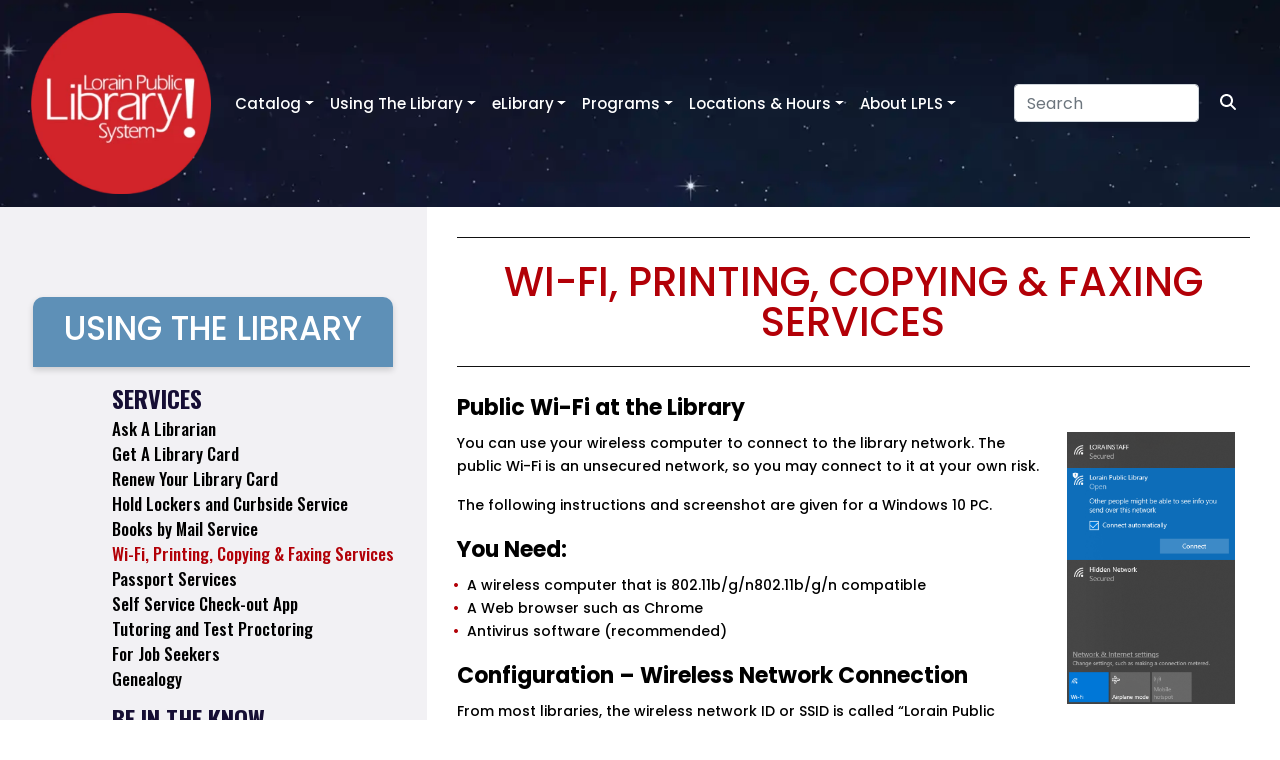

--- FILE ---
content_type: text/html; charset=UTF-8
request_url: https://www.lorainpubliclibrary.org/using-the-library/wi-fi-printing-copying-faxing-services
body_size: 8103
content:
<!doctype html>
<html lang="en">
  <head>
    <!-- Required meta tags -->
    <meta charset="utf-8">
    <meta name="viewport" content="width=device-width, initial-scale=1, shrink-to-fit=no">
<title>Wi-Fi, Printing, Copying & Faxing Services</title>
 
  <script src="https://cdnjs.cloudflare.com/ajax/libs/jquery/3.5.1/jquery.min.js" integrity="sha512-bLT0Qm9VnAYZDflyKcBaQ2gg0hSYNQrJ8RilYldYQ1FxQYoCLtUjuuRuZo+fjqhx/qtq/1itJ0C2ejDxltZVFg==" crossorigin="anonymous" referrerpolicy="no-referrer"></script>
    <!-- Bootstrap CSS -->
    <link rel="stylesheet" href="https://cdnjs.cloudflare.com/ajax/libs/bootstrap/4.5.3/css/bootstrap.min.css" integrity="sha512-oc9+XSs1H243/FRN9Rw62Fn8EtxjEYWHXRvjS43YtueEewbS6ObfXcJNyohjHqVKFPoXXUxwc+q1K7Dee6vv9g==" crossorigin="anonymous" referrerpolicy="no-referrer" />
    <!-- Bootstrap CSS Fallback-->
    <link rel="stylesheet" href="https://lpls.loraincounty.com/assets/css/bootstrap.min.css">
    
    <link rel="stylesheet" href="https://lpls.loraincounty.com/assets/css/stylesheet.min.css?v=17">
    <link rel="stylesheet" href="https://lpls.loraincounty.com/assets/css/lpls.min.css?v=13">
    <link rel="preconnect" href="https://connect.facebook.net">
    <!-- Font Awesome -->
    <script src="https://cdnjs.cloudflare.com/ajax/libs/font-awesome/6.4.2/js/all.min.js" integrity="sha512-uKQ39gEGiyUJl4AI6L+ekBdGKpGw4xJ55+xyJG7YFlJokPNYegn9KwQ3P8A7aFQAUtUsAQHep+d/lrGqrbPIDQ==" crossorigin="anonymous" referrerpolicy="no-referrer"></script>
    <script src="https://cdnjs.cloudflare.com/ajax/libs/imagemapster/1.8.0/jquery.imagemapster.min.js" integrity="sha512-18b1YKEQCvv8P4pvvf1lFmJIYLjU6gqzz8Cw+J/Q5lFL5bf56QtK8xMLH/7Vvv+FGRxscyeP7G5pq2AgtQEyAA==" crossorigin="anonymous" referrerpolicy="no-referrer"></script>
<script src="https://www.google.com/recaptcha/api.js" async defer></script>

<!-- Google Tag Manager -->
<script>(function(w,d,s,l,i){w[l]=w[l]||[];w[l].push({'gtm.start':
new Date().getTime(),event:'gtm.js'});var f=d.getElementsByTagName(s)[0],
j=d.createElement(s),dl=l!='dataLayer'?'&l='+l:'';j.async=true;j.src=
'https://www.googletagmanager.com/gtm.js?id='+i+dl;f.parentNode.insertBefore(j,f);
})(window,document,'script','dataLayer','GTM-TTC525N');</script>
<link rel="preload" fetchpriority="high" as="image" href="https://lpls.loraincounty.com/files/hero-image/photos/2024/10/BOOKGIRL_hkrpgt.webp" type="image/webp">
  </head>
	<body class="inside pageid_31">
        <!-- Google Tag Manager (noscript) -->
<noscript><iframe src="https://www.googletagmanager.com/ns.html?id=GTM-TTC525N"
height="0" width="0" style="display:none;visibility:hidden"></iframe></noscript>
<!-- End Google Tag Manager (noscript) -->
<div id="fb-root"></div>
<script>(function(d, s, id) {
  var js, fjs = d.getElementsByTagName(s)[0];
  if (d.getElementById(id)) return;
  js = d.createElement(s); js.id = id;
  js.src = "//connect.facebook.net/en_US/sdk.js#version=v2.0&xfbml=1&appId=231423830293736";
  fjs.parentNode.insertBefore(js, fjs);
}(document, 'script', 'facebook-jssdk'));</script>
<div class="sr-only" role="region" aria-label="Available Offline">All resources are available at Lorain Public Library Branches; Main Branch
351 W. Sixth Street, Lorain, OH 44052</div>
<div style="display:none;" aria-label="Skip Links"> 
<a href="#main-content" > Skip to Content <div aria-hidden="true"><span>&#10550;</span>ENTER</div> </a> 
<a href="#main-nav" > Skip to Menu <div aria-hidden="true"><span class="acsb-symbol">&#10550;</span>ENTER</div> </a> 
<a href="#footer" > Skip to Footer <div aria-hidden="true"><span class="acsb-symbol">&#10550;</span>ENTER</div> </a>
</div>
    
    <!-- Main site wrapper -->
    <div id="main-wrapper">
	    
	    <!-- Homepage header -->
	    <header id="inner-header" class="site-header" role="banner" aria-label="Main menu">
		    <div class="container-fluid">
				<nav class="navbar navbar-expand-xl navbar-dark bg-light"  aria-label="Main Navigation" id="main-nav">
                <a class="navbar-brand" href="/"><img src="https://lpls.loraincounty.com/assets/img/LPLSREDlogo.webp" width="243" height="244" srcset="https://lpls.loraincounty.com/assets/img/LPLSREDlogo.webp 1x, /assets/img/LPLSREDlogo@2x.png 2x" alt="Lorain Public Library Logo" class="img-fluid header-logo" />
</a>
                <button class="navbar-toggler" type="button" data-toggle="collapse" data-target="#navbarSupportedContent" aria-controls="navbarSupportedContent" aria-expanded="false" aria-label="Toggle navigation">
                    <span class="navbar-toggler-icon"></span>
                </button>
                <div class="collapse navbar-collapse" id="navbarSupportedContent">
                    <ul class="navbar-nav mr-auto">
                    <!-- new links -->
                    <li class="nav-item dropdown nav-item-mobile-only">
            <a aria-expanded="false" aria-haspopup="true" class="nav-link dropdown-toggle" data-toggle="dropdown" href="#" id="navbar-Using-The-Library" role="button">Using The Library</a><div class="dropdown-menu" aria-labelledby="navbar-Using-The-Library">
                         <a class="dropdown-item" href="mailto:AskaLibrarian@lpls.info" id="mobile-side-lnk-2">Ask A Librarian</a>
<a class="dropdown-item" href="https://www.lorainpubliclibrary.org/using-the-library/get-a-library-card" id="mobile-side-lnk-3">Get A Library Card</a>
<a class="dropdown-item" href=" https://forms.clevnet.org/renew/" id="mobile-side-lnk-85">Renew Your Library Card</a>
<a class="dropdown-item" href="https://www.lorainpubliclibrary.org/using-the-library/curbside-service" id="mobile-side-lnk-4">Hold Lockers and Curbside Service</a>
<a class="dropdown-item" href="https://www.lorainpubliclibrary.org/using-the-library/books-by-mail-service" id="mobile-side-lnk-5">Books by Mail Service</a>
<a class="dropdown-item" href="https://www.lorainpubliclibrary.org/using-the-library/wi-fi-printing-copying-faxing-services" id="mobile-side-lnk-8">Wi-Fi, Printing, Copying & Faxing Services</a>
<a class="dropdown-item" href="https://www.lorainpubliclibrary.org/using-the-library/passport-services" id="mobile-side-lnk-9">Passport Services</a>
<a class="dropdown-item" href="https://www.lorainpubliclibrary.org/using-the-library/self-service-check-out-app" id="mobile-side-lnk-75">Self Service Check-out App</a>
<a class="dropdown-item" href="https://www.lorainpubliclibrary.org/using-the-library/tutoring-and-test-proctoring" id="mobile-side-lnk-78">Tutoring and Test Proctoring</a>
<a class="dropdown-item" href="https://www.lorainpubliclibrary.org/using-the-library/additional-resources/for-job-seekers" id="mobile-side-lnk-76">For Job Seekers</a>
<a class="dropdown-item" href="https://www.lorainpubliclibrary.org/using-the-library/additional-resources/genealogy" id="mobile-side-lnk-77">Genealogy</a>
<a class="dropdown-item" href="https://www.lorainpubliclibrary.org/using-the-library/library-of-things" id="mobile-side-lnk-12">Library of Things</a><div class="sidebar_sublinks-mobile sublink-8" id="zmobile-sublink-8"><a class="dropdown-item" href="https://www.lorainpubliclibrary.org/using-the-library/library-of-things/educational" id="zmobile-side-sublnk-35">Educational</a>
<a class="dropdown-item" href="https://www.lorainpubliclibrary.org/using-the-library/library-of-things/entertainment" id="zmobile-side-sublnk-36">Entertainment</a>
<a class="dropdown-item" href="https://www.lorainpubliclibrary.org/using-the-library/library-of-things/games-sporting-equipment" id="zmobile-side-sublnk-34">Games and Sporting Equipment</a>
<a class="dropdown-item" href="https://www.lorainpubliclibrary.org/using-the-library/library-of-things/health-and-well-being" id="zmobile-side-sublnk-37">Health and Well-being</a>
</div>

<a class="dropdown-item" href="https://loraincountymemory.org/" id="mobile-side-lnk-67">Lorain County Memory</a>
<a class="dropdown-item" href="https://www.lorainpubliclibrary.org/using-the-library/policies" id="mobile-side-lnk-19">Policies</a>
<a class="dropdown-item" href="https://www.lorainpubliclibrary.org/using-the-library/reserve-a-meeting-room" id="mobile-side-lnk-16">Reserve a Meeting Room</a><div class="sidebar_sublinks-mobile sublink-1" id="zmobile-sublink-1"><a class="dropdown-item" href="https://www.lorainpubliclibrary.org/using-the-library/reserve-a-meeting-room/main-library-meeting-rooms" id="zmobile-side-sublnk-1">Main Branch</a>
<a class="dropdown-item" href="https://www.lorainpubliclibrary.org/using-the-library/reserve-a-meeting-room/avon-meeting-rooms" id="zmobile-side-sublnk-2">Avon Branch</a>
<a class="dropdown-item" href="https://www.lorainpubliclibrary.org/using-the-library/reserve-a-meeting-room/columbia-meeting-rooms" id="zmobile-side-sublnk-3">Columbia Branch</a>
<a class="dropdown-item" href="https://www.lorainpubliclibrary.org/using-the-library/reserve-a-meeting-room/domonkas-meeting-room" id="zmobile-side-sublnk-4">Domonkas Branch</a>
<a class="dropdown-item" href="https://www.lorainpubliclibrary.org/using-the-library/reserve-a-meeting-room/north-ridgeville-rooms" id="zmobile-side-sublnk-5">North Ridgeville Branch</a>
<a class="dropdown-item" href="https://www.lorainpubliclibrary.org/using-the-library/reserve-a-meeting-room/south-lorain-meeting-rooms" id="zmobile-side-sublnk-6">South Lorain Branch</a>
</div>

<a class="dropdown-item" href="https://www.lorainpubliclibrary.org/locations-hours/main-library/create-space" id="mobile-side-lnk-17">Create Space</a>
<a class="dropdown-item" href="https://www.lorainpubliclibrary.org/locations-hours/main-library/culinary-literacy-center" id="mobile-side-lnk-18">Culinary Literacy Center</a>
<a class="dropdown-item" href="https://lorainpubliclibrary.libcal.com/space/124562" id="mobile-side-lnk-92">Reserve Telehealth Room</a>

                         </div>
                         </li>

            
                     <!--exec cgi="/cgi-bin/navigation-mobile.cgi"-->
                     <!-- new links -->
                        <li class="nav-item dropdown">
                            <a class="nav-link dropdown-toggle" href="https://search.lpls.info/" id="Catalog-DropDown" role="button" aria-haspopup="true" aria-expanded="false">Catalog</a>
                            <div class="dropdown-menu" aria-labelledby="Catalog-DropDown">
                                                                    <a class="dropdown-item" href="https://search.lpls.info/" id="lnk-48">Catalog</a>
                                    <a class="dropdown-item" href="https://search.lpls.info/MyAccount/Home" id="lnk-1">My Account</a>
                                    <a class="dropdown-item" href="https://www.lorainpubliclibrary.org/using-the-library/get-a-library-card" id="lnk-2">Get a Library Card</a>
                                    <a class="dropdown-item" href="https://www.lorainpubliclibrary.org/catalog/ya-spotlights/" id="lnk-57">YA Spotlight</a>
                                    <a class="dropdown-item" href="https://www.lorainpubliclibrary.org/catalog/new-book-alerts" id="lnk-55">New Book Alert</a>
                                    <a class="dropdown-item" href="https://www.lorainpubliclibrary.org/catalog/treat-your-shelf" id="lnk-49">Treat Your Shelf</a>
                                    <a class="dropdown-item" href="https://www.lorainpubliclibrary.org/about-lpls/suggest-an-item-for-purchase" id="lnk-7">Suggest an Item for Purchase</a>

                            </div>
                        </li>
                        <li class="nav-item dropdown">
                            <a class="nav-link dropdown-toggle" href="/using-the-library" id="Using-The-Library-Dropdown" role="button" aria-haspopup="true" aria-expanded="false">Using The Library</a>
                            <div class="dropdown-menu" aria-labelledby="Using-The-Library-Dropdown">
                                                                    <a class="dropdown-item" href="https://www.lorainpubliclibrary.org/using-the-library/get-a-library-card" id="lnk-4">Get a Library Card</a>
                                    <a class="dropdown-item" href="https://forms.clevnet.org/renew/" id="lnk-51">Renew Your Library Card</a>
                                    <a class="dropdown-item" href="https://www.lorainpubliclibrary.org/using-the-library/self-service-check-out-app" id="lnk-41">Self Service Check-out App</a>
                                    <a class="dropdown-item" href="https://www.lorainpubliclibrary.org/using-the-library/curbside-service" id="lnk-14">Hold Lockers and Curbside Service</a>
                                    <a class="dropdown-item" href="https://www.lorainpubliclibrary.org/using-the-library/wi-fi-printing-copying-faxing-services" id="lnk-18">Wi-Fi, Printing, Copying & Faxing Services</a>
                                    <a class="dropdown-item" href="https://www.lorainpubliclibrary.org/using-the-library/reserve-a-meeting-room" id="lnk-39">Reserve a Meeting Room</a>
                                    <a class="dropdown-item" href="https://lorainpubliclibrary.libcal.com/space/124562" id="lnk-53">Reserve Telehealth Room</a>
                                    <a class="dropdown-item" href="https://www.lorainpubliclibrary.org/using-the-library/passport-services" id="lnk-17">Passport Services</a>
                                    <a class="dropdown-item" href="https://www.lorainpubliclibrary.org/using-the-library/books-by-mail-service" id="lnk-13">Books by Mail Service</a>
                                    <a class="dropdown-item" href="https://www.lorainpubliclibrary.org/using-the-library/library-of-things" id="lnk-6">Library of Things</a>
                                    <a class="dropdown-item" href="https://www.lorainpubliclibrary.org/locations-hours/main-library/culinary-literacy-center" id="lnk-16">Culinary Literacy Center</a>
                                    <a class="dropdown-item" href="https://www.lorainpubliclibrary.org/locations-hours/main-library/create-space" id="lnk-15">Create Space</a>
                                    <a class="dropdown-item" href="https://loraincountymemory.org/" id="lnk-35">Lorain County Memory</a>
                                    <a class="dropdown-item" href="https://www.lorainpubliclibrary.org/using-the-library/policies" id="lnk-42">Policies</a>
                                    <a class="dropdown-item" href="https://www.lorainpubliclibrary.org/using-the-library/tutoring-and-test-proctoring" id="lnk-45">Tutoring and Test Proctoring</a>
                                    <a class="dropdown-item" href="https://www.lorainpubliclibrary.org/using-the-library/additional-resources/genealogy" id="lnk-43">Genealogy</a>
                                    <a class="dropdown-item" href="https://www.lorainpubliclibrary.org/using-the-library/additional-resources/for-job-seekers" id="lnk-44">For Job Seekers</a>

                            </div>
                        </li>
                        <li class="nav-item dropdown">
                            <a class="nav-link dropdown-toggle" href="/elibrary" id="eLibrary-DropDown" role="button" aria-haspopup="true" aria-expanded="false">eLibrary</a>
                            <div class="dropdown-menu" aria-labelledby="eLibrary-DropDown">
                                                                    <a class="dropdown-item" href="https://www.lorainpubliclibrary.org/elibrary" id="lnk-40">eLibrary Resources</a>
                                    <a class="dropdown-item" href="https://www.lorainpubliclibrary.org/elibrary/ecard-application" id="lnk-20">eCard Application</a>
                                    <a class="dropdown-item" href="https://www.lorainpubliclibrary.org/elibrary/elibrary-resource-tutorials" id="lnk-21">eLibrary Resource Tutorials</a>

                            </div>
                        </li>
                        <li class="nav-item dropdown">
                            <a class="nav-link dropdown-toggle" href="/programs" id="Programs-DropDown" role="button" aria-haspopup="true" aria-expanded="false">Programs</a>
                            <div class="dropdown-menu" aria-labelledby="Programs-DropDown">
                                                                    <a class="dropdown-item" href="https://lorainpubliclibrary.libcal.com/calendar?cid=21416" id="lnk-46">Program Calendar</a>
                                    <a class="dropdown-item" href="https://www.lorainpubliclibrary.org/programs/maker-in-residence-program" id="lnk-56">Maker-In-Residence Program</a>
                                    <a class="dropdown-item" href="https://www.lorainpubliclibrary.org/programs/teen-maker-in-residence" id="lnk-65">Teen Maker-In-Residence Program</a>
                                    <a class="dropdown-item" href="https://www.lorainpubliclibrary.org/using-the-library/contests" id="lnk-67">Contests</a>

                            </div>
                        </li>
                        <li class="nav-item dropdown">
                            <a class="nav-link dropdown-toggle" href="/locations-hours" id="Locations-Hours-DropDown" role="button" aria-haspopup="true" aria-expanded="false">Locations &amp; Hours</a>
                            <div class="dropdown-menu" aria-labelledby="Locations-Hours-DropDown">
                                                                    <a class="dropdown-item" href="https://www.lorainpubliclibrary.org/locations-hours/main-library" id="lnk-23">Main Library</a>
                                    <a class="dropdown-item" href="https://www.lorainpubliclibrary.org/locations-hours/avon-branch" id="lnk-24">Avon Branch</a>
                                    <a class="dropdown-item" href="https://www.lorainpubliclibrary.org/locations-hours/columbia-branch" id="lnk-25">Columbia Branch</a>
                                    <a class="dropdown-item" href="https://www.lorainpubliclibrary.org/locations-hours/domonkas-branch" id="lnk-26">Domonkas Branch</a>
                                    <a class="dropdown-item" href="https://www.lorainpubliclibrary.org/locations-hours/north-ridgeville-branch" id="lnk-27">North Ridgeville Branch</a>
                                    <a class="dropdown-item" href="https://www.lorainpubliclibrary.org/locations-hours/south-lorain-branch" id="lnk-28">South Lorain Branch</a>
                                    <a class="dropdown-item" href="https://www.lorainpubliclibrary.org/locations-hours/little-library-on-the-lake" id="lnk-29">Little Library on the Lake</a>
                                    <a class="dropdown-item" href="https://www.lorainpubliclibrary.org/locations-hours/outreach/" id="lnk-30">Outreach</a>
                                    <a class="dropdown-item" href="https://www.lorainpubliclibrary.org/locations-hours/main-library/toni-morrison-room" id="lnk-52">Toni Morrison Room</a>
                                    <a class="dropdown-item" href="https://www.lorainpubliclibrary.org/locations-hours/story-trails" id="lnk-60">Story Trails</a>
                                    <a class="dropdown-item" href="https://www.lorainpubliclibrary.org/locations-hours/zoom-backgrounds" id="lnk-47">LPLS Zoom Backgrounds</a>
                                    <a class="dropdown-item" href="https://littlefreelibrary.org/start/" id="lnk-59">Find or Start a Little Free Library</a>

                            </div>
                        </li>
                        <li class="nav-item dropdown">
                            <a class="nav-link dropdown-toggle" href="/about-lpls" id="About-LPLS-DropDown" role="button" aria-haspopup="true" aria-expanded="false">About LPLS</a>
                            <div class="dropdown-menu" aria-labelledby="About-LPLS-DropDown">
                                                                    <a class="dropdown-item" href="https://www.lorainpubliclibrary.org/about-lpls/about-clevnet" id="lnk-10">About CLEVNET</a>
                                    <a class="dropdown-item" href="https://www.lorainpubliclibrary.org/about-lpls/annual-reports" id="lnk-37">Annual Reports</a>
                                    <a class="dropdown-item" href="https://www.lorainpubliclibrary.org/about-lpls/board-of-trustees" id="lnk-31">Board of Trustees</a>
                                    <a class="dropdown-item" href="https://www.lorainpubliclibrary.org/about-lpls/careers/" id="lnk-64">Careers</a>
                                    <a class="dropdown-item" href="https://www.lorainpubliclibrary.org/about-lpls/doing-business-with-lpls" id="lnk-38">Doing Business with LPLS</a>
                                    <a class="dropdown-item" href="https://www.lorainpubliclibrary.org/friends-of-the-library" id="lnk-33">Friends of the Library</a>
                                    <a class="dropdown-item" href="https://www.lorainpubliclibrary.org/about-lpls/foundation-of-lpls-inc" id="lnk-32">The Foundation of LPLS, Inc.</a>
                                    <a class="dropdown-item" href="https://www.lorainpubliclibrary.org/about-lpls/history-of-lpls/chronological-history-of-lpls" id="lnk-34">History of LPLS</a>
                                    <a class="dropdown-item" href="https://www.lorainpubliclibrary.org/about-lpls/strategic-plan-vision-mission" id="lnk-36">Strategic Plan, Vision & MIssion</a>

                            </div>
                        </li>
                        
                    
                </ul>
                            <form class="search-form form-inline my-2 my-lg-0" method="get" action="/cgi-bin/search.cgi" role="search"  aria-label="Site Search">
                                <input type="hidden" name="search" value="1" />
                            <input class="form-control mr-sm-2" type="search" placeholder="Search" aria-label="Search" aria-placeholder="Search" aria-invalid="false" id="navbar-search" name="ns">
                        <button class="btn my-2 my-sm-0" type="submit"><span class="sr-only" style="color:white;">Search </span><i class="fas fa-search" style="color:white;" title="Search" aria-hidden="true"  aria-label="Search"></i></button>
                    </form>
                    </div>
                </nav>
		    </div>
	    </header><!-- End homepage header -->
	    
	   
	    <!-- Inner page content wrapper -->
	    <section class="inner-page-wrapper">
		    
		    <!-- Sidebar Left -->
            <div class="row mx-0">
		    <div id="sidebar-left" class="sidebar d-none d-md-block col-md-4" role="navigation" aria-labelledby="Side-Navigation">
			    <div class="container">
                    <div class="row">
                        <div class="col-sm-12">
                            <div class="sidebar-title-container">
                                <span class="sidebar-title" id="Side-Navigation">Using The Library</span>
                            </div>
                        </div>
                    </div><div class="row">
                        <div class="col-sm-1 col-md-1 col-lg-2"></div>
                         <div class="col-sm-11 col-md-11  col-lg-10">
                         <span class="sidebar-sub-title ml-3">Services</span>
                            <ul class="ml-3">
                            <li><a href="mailto:AskaLibrarian@lpls.info" id="side-lnk-2">Ask A Librarian</a></li>
<li><a href="https://www.lorainpubliclibrary.org/using-the-library/get-a-library-card" id="side-lnk-3">Get A Library Card</a></li>
<li><a href=" https://forms.clevnet.org/renew/" id="side-lnk-85">Renew Your Library Card</a></li>
<li><a href="https://www.lorainpubliclibrary.org/using-the-library/curbside-service" id="side-lnk-4">Hold Lockers and Curbside Service</a></li>
<li><a href="https://www.lorainpubliclibrary.org/using-the-library/books-by-mail-service" id="side-lnk-5">Books by Mail Service</a></li>
<li><a href="https://www.lorainpubliclibrary.org/using-the-library/wi-fi-printing-copying-faxing-services" id="side-lnk-8">Wi-Fi, Printing, Copying & Faxing Services</a></li>
<li><a href="https://www.lorainpubliclibrary.org/using-the-library/passport-services" id="side-lnk-9">Passport Services</a></li>
<li><a href="https://www.lorainpubliclibrary.org/using-the-library/self-service-check-out-app" id="side-lnk-75">Self Service Check-out App</a></li>
<li><a href="https://www.lorainpubliclibrary.org/using-the-library/tutoring-and-test-proctoring" id="side-lnk-78">Tutoring and Test Proctoring</a></li>
<li><a href="https://www.lorainpubliclibrary.org/using-the-library/additional-resources/for-job-seekers" id="side-lnk-76">For Job Seekers</a></li>
<li><a href="https://www.lorainpubliclibrary.org/using-the-library/additional-resources/genealogy" id="side-lnk-77">Genealogy</a></li>
</ul>
                <div class="sidebar-separator"></div>
                <span class="sidebar-sub-title ml-3">Be In The Know</span>
                            <ul class="ml-3">
                            <li><a href="https://www.lorainpubliclibrary.org/using-the-library/library-of-things" id="side-lnk-12">Library of Things</a><ul class="sidebar_sublinks sublink-8" id="sidebar-sublink-8" style="display:none"><li><a href="https://www.lorainpubliclibrary.org/using-the-library/library-of-things/educational" id="side-sublnk-35">Educational</a></li>
<li><a href="https://www.lorainpubliclibrary.org/using-the-library/library-of-things/entertainment" id="side-sublnk-36">Entertainment</a></li>
<li><a href="https://www.lorainpubliclibrary.org/using-the-library/library-of-things/games-sporting-equipment" id="side-sublnk-34">Games and Sporting Equipment</a></li>
<li><a href="https://www.lorainpubliclibrary.org/using-the-library/library-of-things/health-and-well-being" id="side-sublnk-37">Health and Well-being</a></li>
</ul>
</li>
<li><a href="https://loraincountymemory.org/" id="side-lnk-67">Lorain County Memory</a></li>
<li><a href="https://www.lorainpubliclibrary.org/using-the-library/policies" id="side-lnk-19">Policies</a></li>
</ul>
                <div class="sidebar-separator"></div>
                <span class="sidebar-sub-title ml-3">Our Spaces</span>
                            <ul class="ml-3">
                            <li><a href="https://www.lorainpubliclibrary.org/using-the-library/reserve-a-meeting-room" id="side-lnk-16">Reserve a Meeting Room</a><ul class="sidebar_sublinks sublink-1" id="sidebar-sublink-1" style="display:none"><li><a href="https://www.lorainpubliclibrary.org/using-the-library/reserve-a-meeting-room/main-library-meeting-rooms" id="side-sublnk-1">Main Branch</a></li>
<li><a href="https://www.lorainpubliclibrary.org/using-the-library/reserve-a-meeting-room/avon-meeting-rooms" id="side-sublnk-2">Avon Branch</a></li>
<li><a href="https://www.lorainpubliclibrary.org/using-the-library/reserve-a-meeting-room/columbia-meeting-rooms" id="side-sublnk-3">Columbia Branch</a></li>
<li><a href="https://www.lorainpubliclibrary.org/using-the-library/reserve-a-meeting-room/domonkas-meeting-room" id="side-sublnk-4">Domonkas Branch</a></li>
<li><a href="https://www.lorainpubliclibrary.org/using-the-library/reserve-a-meeting-room/north-ridgeville-rooms" id="side-sublnk-5">North Ridgeville Branch</a></li>
<li><a href="https://www.lorainpubliclibrary.org/using-the-library/reserve-a-meeting-room/south-lorain-meeting-rooms" id="side-sublnk-6">South Lorain Branch</a></li>
</ul>
</li>
<li><a href="https://www.lorainpubliclibrary.org/locations-hours/main-library/create-space" id="side-lnk-17">Create Space</a></li>
<li><a href="https://www.lorainpubliclibrary.org/locations-hours/main-library/culinary-literacy-center" id="side-lnk-18">Culinary Literacy Center</a></li>
<li><a href="https://lorainpubliclibrary.libcal.com/space/124562" id="side-lnk-92">Reserve Telehealth Room</a></li>
</ul>
                         </div>
                    </div>
            
		    	</div>
		    </div><!-- End sidebar left -->
		    
		    <!-- Inner page main content -->
		    <div class="inner-page-main-content col-12 col-md-8">
			    <div class="container" role="main" id="main-content">
         <script src="/templates/which_site.js"></script>
         <h1>Wi-Fi, Printing, Copying &amp; Faxing Services</h1>
<h2>Public Wi-Fi at the Library</h2>
<div class="order-2"><img src="https://lpls.loraincounty.com/platform/cms/Using-The-Library/wifi_connection.png" srcset="https://www.lorainpubliclibrary.org/platform/cms/Using-The-Library/wifi_connection.png 1x, https://www.lorainpubliclibrary.org/platform/cms/Using-The-Library/wifi_connection@2x.png 2x" alt="Screen shot of wifi connection" class="img-fluid float-right col-sm-3 " /></div>
<div class="order-1">
<p>You can use your wireless computer to connect to the library network. The public Wi-Fi is an unsecured network, so you may connect to it at your own risk.</p>
<p>The following instructions and screenshot are given for a Windows 10 PC.</p>
<h2>You Need:</h2>
<ul>
<li>A wireless computer that is 802.11b/g/n802.11b/g/n compatible</li>
<li>A Web browser such as Chrome</li>
<li>Antivirus software (recommended)</li>
</ul>
<h2>Configuration &ndash; Wireless Network Connection</h2>
<p>From most libraries, the wireless network ID or SSID is called &ldquo;Lorain Public Library&rdquo; followed by the building name. When you open your wireless network window and see this network, you need to click on it and select the connect button that appears.</p>
<p>Your network card TCP/IP settings should be set to obtain an IP address automatically. If not, your computer will not be able to access the internet.</p>
<h2>Public Printing From Library Computers</h2>
<p>You may print documents and Web pages from the public computers at each library. Choose print, follow the on-screen instructions and go to the pickup location to get your printout.</p>
<ul>
<li>Black and White Printing: Each patron gets 50 cents of free printing each day. After that, it is 10 cents per side for 8.5 x 11 and 8.5 x 14; 20 cents per side for 11 x 17.</li>
<li>Color Printing: All pages cost 10 cents each.</li>
<li>You must pick up your printed pages within 24 hours.</li>
</ul>
<p>Staff providing reference service to patrons may waive fees for printouts when the printouts are produced to complete a reference transaction with the patron.</p>
<h2>Public Printing From Your Personal Device</h2>
<p><strong><span style="color: #b20007;">PLEASE NOTE THAT THESE LINKS HAVE CHANGED AS OF JULY 22, 2024. THE OLD LINKS WILL NO LONGER WORK.&nbsp;</span></strong></p>
<p>You may use public printing with your personal device at the library or from your home. Click below on the location where you will pick up your printed pages. Follow the on-screen instructions and go to the pickup location to get your printout. You must pick up your printed pages within the regular business hours that same day. The same printing charges apply as mentioned above.</p>
<p>IMPORTANT: Non-standard file formats may not be recognized.</p>
<p>Standard files such as .doc and .pdf files work.</p>
<p>Main Library: <a href="https://print.princh.com/?pid=107768" target="_blank" rel="noopener">https://print.princh.com/?pid=107768</a></p>
<p>Avon Branch: <a href="https://print.princh.com/?pid=107767" target="_blank" rel="noopener">https://print.princh.com/?pid=107767</a></p>
<p>Columbia Branch: <a href="https://print.princh.com/?pid=107769" target="_blank" rel="noopener">https://print.princh.com/?pid=107769</a></p>
<p>Domonkas Branch: <a href="https://print.princh.com/?pid=107770" target="_blank" rel="noopener">https://print.princh.com/?pid=107770</a></p>
<p>North Ridgeville Branch: <a href="https://print.princh.com/?pid=107771">https://print.princh.com/?pid=107771</a></p>
<p>South Lorain Branch: <a href="https://print.princh.com/?pid=107772" target="_blank" rel="noopener">https://print.princh.com/?pid=107772</a></p>
<p><strong>Photocopiers are available for public use at each branch, as are fax machines for outgoing faxes only. Fees and additional items available are listed below:&nbsp;</strong></p>
<ul>
<li>Prints and photocopies: 8.5 x 11, 8.5 x 14 = .10 cents/side</li>
<li>Prints and photocopies: 11 x 17 = .20 cents/side</li>
<li>Faxing (outgoing only) = free</li>
<li>Flash Drives = $3.00 each</li>
<li>Ear Buds = .50 cents each</li>
</ul>
</div>
         <script src="/templates/which_site.js"></script>
			    </div>
		    </div><!-- End inner page main content -->
		   </div> 
	    </section><!-- End inner page content wrapper -->
	    
	    
<!-- Site footer -->
        <footer class="site-footer" id="footer">
            <div class="container-fluid">
                <div class="row">
                    <div class="col-lg-3">
                        <a href="https://www.lorainpubliclibrary.org/"><img src="https://lpls.loraincounty.com/assets/img/LPLSREDlogo.webp" loading="lazy"  width="243" height="244" srcset="https://lpls.loraincounty.com/assets/img/LPLSREDlogo.webp 1x, https://lpls.loraincounty.com/assets/img/LPLSREDlogo@2x.webp 2x" alt="Lorain Public Library System Logo" class="img-fluid footer-logo" /></a>
                    </div>
                    <div class="col-lg-6 d-print-none">
                        <div class="footer-navigation">
                            <a href="https://www.paycomonline.net/v4/ats/web.php/jobs?clientkey=C5F638117510A44DB528D856CD996B5F&fromClientSide=true">Careers</a>
                            <a href="https://www.lorainpubliclibrary.org/contact-us">Contact Us</a>
                        </div>
                    </div>
                    <div class="col-lg-3 d-print-none">
                        <div class="footer-social">
                            <a href="https://www.facebook.com/LorainPublicLibrarySystem"><span class="fa-stack fa-2x" style="color:#608089"><i class="fa fa-circle fa-stack-2x icon-background"></i><i class="fab fa-facebook-f fa-stack-1x"></i></span><span class="sr-only">Facebook</span></a>
                            <a href="https://twitter.com/LorainPLSystem"><span class="fa-stack fa-2x" style="color:#608089"><i class="fa fa-circle fa-stack-2x icon-background"></i><i class="fa-brands fa-x-twitter fa-stack-1x"></i></span><span class="sr-only">Twitter</span></a>
                            <a href="https://www.instagram.com/LorainPLSystem/"><span class="fa-stack fa-2x" style="color:#608089"><i class="fa fa-circle fa-stack-2x icon-background"></i><i class="fab fa-instagram fa-stack-1x"></i></span><span class="sr-only">Instagram</span></a>
                            <a href="https://www.youtube.com/user/LorainPublicLibrary"><span class="fa-stack fa-2x" style="color:#608089"><i class="fa fa-circle fa-stack-2x icon-background"></i><i class="fab fa-youtube fa-stack-1x"></i></span><span class="sr-only">YouTube</span></a>
                            <a href="https://vm.tiktok.com/TTPdSA84Xy/"><span class="fa-stack fa-2x" style="color:#608089"><i class="fa fa-circle fa-stack-2x icon-background"></i><i class="fab fa-tiktok fa-stack-1x"></i></span><span class="sr-only">TikTok</span></a>
                        </div>
                    </div>
                </div>
                <div class="row">
                    <div class="col-sm-12">
                        <div class="footer-copyright">
                          <div class="d-none d-print-block"><br />&nbsp;<br /></div>
                            <span>Copyright <span id="copyright-year">2025</span> Lorain Public Library System <nobr>- All Rights Reserved</nobr> <span class="d-print-none"><nobr>- <a href="https://www.lorainpubliclibrary.org/site-map"  style="color:white;">Site Map</a></nobr></span> <nobr>- Developed by <a href="https://www.emergeinc.com" style="color:white;">Emerge</a></nobr></span>
                        </div>
                    </div>
                </div>
            </div>
        </footer><!-- End site footer -->
	    
	    
	    
    </div><!-- End main site wrapper -->

    <!-- Optional JavaScript -->
    <!-- jQuery first, then Popper.js, then Bootstrap JS -->
     <!--include virtual="/cgi-bin/hero_image.cgi"-->
     <style>
        #inner-header {
            background-image: url(https://lpls.loraincounty.com/files/hero-image/photos/2024/10/BOOKGIRL_hkrpgt.webp);
        }       
        </style>
    <script src="https://cdnjs.cloudflare.com/ajax/libs/popper.js/1.16.1/umd/popper.min.js" integrity="sha512-ubuT8Z88WxezgSqf3RLuNi5lmjstiJcyezx34yIU2gAHonIi27Na7atqzUZCOoY4CExaoFumzOsFQ2Ch+I/HCw==" crossorigin="anonymous" referrerpolicy="no-referrer"></script>
    <script src="https://cdnjs.cloudflare.com/ajax/libs/bootstrap/4.5.3/js/bootstrap.min.js" integrity="sha512-8qmis31OQi6hIRgvkht0s6mCOittjMa9GMqtK9hes5iEQBQE/Ca6yGE5FsW36vyipGoWQswBj/QBm2JR086Rkw==" crossorigin="anonymous" referrerpolicy="no-referrer"></script>
    <!-- Bootstrap JS Fallback -->
    <script src="https://lpls.loraincounty.com/assets/js/bootstrap.min.js"></script>
	<script src="https://lpls.loraincounty.com/assets/js/lpls.js?v=8"></script> 
  </body>
</html>

--- FILE ---
content_type: text/css
request_url: https://lpls.loraincounty.com/assets/css/stylesheet.min.css?v=17
body_size: 2450
content:
@import url(https://fonts.googleapis.com/css2?family=Oswald:wght@200;300;400;500;600;700&family=Poppins:ital,wght@0,100;0,200;0,300;0,400;0,500;0,600;0,700;0,800;0,900;1,100;1,200;1,300;1,400;1,500;1,600;1,700;1,800;1,900&display=swap);body{background-color:#f2f1f4}.btn-primary{background-color:#5e90b7!important;border-color:#5e90b7!important}@media (min-width:1200px){.container,.container-lg,.container-md,.container-sm,.container-xl{max-width:1366px}.branch-info-container{max-width:735px;padding-left:25px}}.center-align-row{align-items:center!important}#home-header{min-height:100vh;background-size:cover;background-position:center center}.site-header .header-logo{width:180px;display:block;margin:0 auto}.site-header button i.fa-search{color:#fff!important;font-size:24px}#inner-header{background-size:cover;background-position:top center}.site-header .navbar{background:0 0!important}.navbar-dark .navbar-nav .nav-link{font-size:18px;margin:0 30px;color:#fff}.navbar-dark .navbar-nav .nav-link:hover{margin:0 30px;color:#b20007}.dropdown:hover .dropdown-menu{display:block}.dropdown-menu{margin-top:0}.show{padding-bottom:0!important}.navbar .nav-item-mobile-only{display:none}#home-buttons{text-align:center;margin-top:-60px;position:relative;z-index:2}#home-buttons .btn{width:240px;padding:15px;font-size:18px;font-weight:400}#latest-news{margin-top:-20px;margin-bottom:40px}#latest-news .container{background-color:#fff;padding-top:100px;padding-bottom:40px;box-shadow:0 0 15px rgba(0,0,0,.3)}#latest-news #latest-news-title{border-bottom:1px solid gray;border-top:1px solid gray;margin-bottom:30px}#latest-news #latest-news-title h3{text-align:center;color:#b20806;margin-top:10px}#latest-news .latest-news-card-container{display:flex;flex-wrap:wrap;padding:10px;justify-content:center}#latest-news .latest-news-card-container .news-card{width:29%;margin:20px;box-shadow:0 0 15px rgba(0,0,0,.2)}#latest-news .latest-news-card-container .news-card h2,#latest-news .latest-news-card-container .news-card h2.h5{padding:20px;text-align:center}#latest-news .latest-news-card-container .news-card hr{width:90%}#latest-news .latest-news-card-container .news-card p{padding:20px}.inner-page-main-content h3{color:#b20007;font-size:22px;font-family:Oswald,sans-serif;line-height:33px}.inner-page-main-content h4{color:#b20007;font-size:20px;font-family:Poppins,sans-serif;line-height:28px}.inner-page-main-content p{font-size:16px;font-family:Oswald,sans-serif}.inner-page-main-content ul li{font-family:Poppins,sans-serif;font-size:14px}.inner-page-main-content .center-row-align{align-items:center}.inner-page-main-content .clevenet-logo{width:240px;display:block;margin:0 auto}.location .branch-address-hours-container{background-color:#608189;color:#fff;padding-top:10px;padding-bottom:0;font-family:Poppins,sans-serif;font-size:22px}.location .branch-address-hours-container .right{text-align:right}.left-links-container,.location .left-links-container{margin-top:20px;padding-top:20px;padding-right:20px;border-right:1px solid #111}.left-links-container .main-branch-links a,.location .left-links-container .main-branch-links a{color:#b20007;font-size:24px;font-family:Oswald,sans-serif;font-weight:700;text-decoration:none}.location .other-branches-links{padding-top:20px}.location .other-branches-links a{text-decoration:none!important}.location .other-branches-links .other-branch{margin:30px 0}.location .other-branches-links .branch-name{color:#b20007;font-size:20px;font-family:Poppins,sans-serif}.location .other-branches-links .branch-info{font-family:Poppins,sans-serif;font-size:14px}.location .branch-info-container{margin-top:20px;padding-top:20px;padding-bottom:40px}.location .branch-info-container .branch-info-title-container{margin-bottom:20px;padding-bottom:20px;border-bottom:1px solid #111}.location .branch-info-container .branch-info-title{color:#b20007;font-weight:700;font-size:20px;font-family:Poppins,sans-serif}.location .branch-info-container .branch-amenities-title{color:#b20007;font-size:20px;font-family:Poppins,sans-serif}.location .branch-info-container ul.branch-amenities-list{padding:20px}.location .branch-info-container ul.branch-amenities-list li{margin-bottom:15px;font-family:Poppins,sans-serif}.location .branch-info-container .branch-size{color:#000;font-family:Poppins,sans-serif;font-weight:700}.location .branch-info-container .branch-manager-images-container .branch-manager-image-caption-container{margin:10px 0}.location .branch-info-container .branch-manager-images-container .branch-manager-image-caption{font-family:Poppins,sans-serif;font-weight:700}.location .branch-info-container .branch-todays-events-container h3{color:#b20007;font-family:Oswald,sans-serif;font-size:24px}.sidebar{background-color:#f2f1f4;padding-top:90px;padding-bottom:30px}.sidebar .sidebar-title-container,.sidebar-title-container{background:#5e90b7 0 0 no-repeat padding-box;box-shadow:0 3px 6px #00000029;border-radius:10px 10px 0 0;text-align:center;max-width:360px;padding:20px;display:block;margin:0 auto 20px}.sidebar .sidebar-title-container .sidebar-title,.sidebar-title-container .sidebar-title{color:#fff;font-size:33px;text-transform:uppercase;font-family:Poppins,sans-serif}.sidebar .sidebar-title-container .sidebar-title a,.sidebar-title-container .sidebar-title a{color:#fff;font-size:33px;text-transform:uppercase;font-family:Poppins,sans-serif}.sidebar .sidebar-title-container .sidebar-title a:hover,.sidebar-title-container .sidebar-title a:hover{color:#fff;font-size:33px;text-transform:uppercase;font-family:Poppins,sans-serif}.sidebar ul{list-style:none;padding:0}.sidebar ul li{font-size:17px;font-family:Oswald,sans-serif;line-height:25px}.sidebar .sidebar-sub-title{color:#160e34;font-size:24px;font-weight:700;font-family:Oswald,sans-serif}.sidebar .sidebar-separator{border-top:1px solid #160e34;max-width:200px;margin-bottom:10px}.inner-page-main-content{background-color:#fff;padding-top:30px;padding-bottom:30px}.inner-page-main-content .inner-page-title-container{border-bottom:1px solid gray;border-top:1px solid gray;text-align:center;padding-top:15px;padding-bottom:15px;margin-bottom:30px}.inner-page-main-content .inner-page-title-container .inner-page-title{color:#b20007;font-size:44px;font-family:Poppins,sans-serif}.inner-page-main-content hr{background-color:#000}.inner-page-main-content ul{padding:0 0 0 10px}.site-footer{background-color:#608089;padding-top:30px;padding-bottom:30px}.site-footer .container-fluid .row{align-items:center}.site-footer .footer-logo{width:200px;display:block;margin:0 auto}.site-footer .footer-navigation{text-align:center;margin-bottom:60px;margin-top:60px}.site-footer .footer-navigation a{display:inline-block;text-decoration:none;color:#fff;padding:5px 10px;font-size:18px}.site-footer .footer-navigation a:hover{color:#fff}.site-footer .footer-navigation a:visited{color:#fff}.site-footer .footer-copyright{text-align:center}.site-footer .footer-copyright span{color:#fff;font-size:12px}.site-footer .footer-social{text-align:center}.site-footer .footer-social a i{color:#608089!important}.site-footer .footer-social a .fa-stack-2x{color:#fff!important}.site-footer .footer-social a .fa-2x{font-size:20px}.navbar-dark .navbar-toggler{color:rgba(255,255,255,1);border-color:rgba(255,255,255,1)}@media screen and (max-width:1720px){.navbar-dark .navbar-nav .nav-link{font-size:18px!important;margin:0 10px!important;color:#fff}}@media screen and (max-width:1500px){.navbar-dark .navbar-nav .nav-link{font-size:18px!important;margin:0 5px!important;color:#fff}}@media screen and (max-width:1440px){.navbar-dark .navbar-nav .nav-link{font-size:16px!important;margin:0 2px!important;color:#fff}}@media screen and (max-width:1280px){.navbar-dark .navbar-nav .nav-link{font-size:15px!important;margin:0!important;color:#fff}}.navbar-dark .navbar-toggler-icon{background-image:url("data:image/svg+xml,%3csvg xmlns='http://www.w3.org/2000/svg' width='30' height='30' viewBox='0 0 30 30'%3e%3cpath stroke='rgba%28255, 255, 255, 1%29' stroke-linecap='round' stroke-miterlimit='10' stroke-width='2' d='M4 7h22M4 15h22M4 23h22'/%3e%3c/svg%3e")!important}.navbar-toggler,.navbar-toggler:active,.navbar-toggler:focus{border:2px solid #fff!important;border-radius:0!important}@media screen and (min-width:1200px){.dropdown-item:focus,.dropdown-item:hover{color:#b20007}.navbar #navbar-search{max-width:185px}}@media screen and (min-width:1188px) and (max-width:1835px){.pageid_52 .specialbuttons{min-height:85px}}@media screen and (min-width:992px) and (max-width:1187px){.pageid_52 .specialbuttons{min-height:121px}}@media screen and (max-width:1199px){.navbar .show{padding-bottom:20px}.navbar .dropdown-toggle,.navbar a:hover{margin:0!important;font-size:16px!important}.navbar a:hover{color:#b20007!important}.navbar-nav .dropdown-menu{background:0 0!important;border:none!important;padding-bottom:0}.navbar-nav .dropdown-menu .dropdown-item{color:#fff;background:0 0!important}.navbar #navbar-search{width:300px!important}}@media screen and (min-width:992px) and (max-width:1199px){#home-buttons .btn{width:200px;padding:15px;font-size:16px!important;font-weight:500!important;text-align:center}}@media screen and (min-width:992px){#home-buttons .btn{min-height:104px}}@media screen and (max-width:990px){.navbar #navbar-search{max-width:75%!important}.navbar .nav-item-mobile-only{display:block}}@media screen and (max-width:992px){#home-buttons{margin-top:10px}#home-buttons .btn{margin-bottom:10px}#latest-news{margin-top:10px;margin-bottom:40px}#latest-news .container{padding-top:30px}#latest-news .card{margin-bottom:30px}#latest-news .col-sm-4{flex:50%;max-width:50%}#latest-news .latest-news-card-container{justify-content:flex-start}#latest-news .latest-news-card-container .news-card{width:44%}}@media screen and (max-width:768px){#latest-news .latest-news-card-container .news-card{width:42%}}@media screen and (max-width:575px){#latest-news .latest-news-card-container .news-card{width:100%}}@media screen and (max-width:991px){.left-links-container,.location .left-links-container{margin-top:20px;padding-top:20px;padding-right:20px;border-right:none}}@media screen and (max-width:990px){#home-header{min-height:80vh}.inner-page-wrapper{display:table;width:100%}.sidebar{display:none}}@media screen and (max-width:990px){.footer-copyright{margin-top:10px}}.pageid_252 .text-rotate{writing-mode:vertical-lr;transform:rotate(0);background-color:#ccc;padding-top:10px;color:#b20007}@media screen and (min-width:769px){.pageid_252 .giveage1{background-color:#ccc;margin-right:-9px;border-right:1px #fff solid}.pageid_252 .giveage2{background-color:#ccc;margin-right:-9px;border-right:1px #fff solid;margin-left:-8px;padding-left:8px}.pageid_252 .giveage3{background-color:#ccc;margin-right:-9px;margin-left:-8px;padding-left:8px}}@media screen and (max-width:767px){.pageid_252 .giveage1,.pageid_252 .giveage2,.pageid_252 .giveage3{background-color:#ccc}}

--- FILE ---
content_type: text/css
request_url: https://lpls.loraincounty.com/assets/css/lpls.min.css?v=13
body_size: 2252
content:
@import url(https://fonts.googleapis.com/css2?&family=Poppins:ital,wght@0,100;0,200;0,300;0,400;0,500;0,600;0,700;0,800;0,900;1,100;1,200;1,300;1,400;1,500;1,600;1,700;1,800;1,900&family=Oswald:wght@200;300;400;500;600;700&family=Noto+Sans:ital,wght@0,400;0,700;1,400;1,700&family=Nunito:ital,wght@0,400;0,700;0,800;1,600&display=swap);body{font:normal normal 500 14px/23px Poppins;letter-spacing:0;color:#000;background:#fff}@media (min-width:576px){.border-between-sm>[class*=col-]:after,.border-between-sm>[class*=col-]:before{background:#111;bottom:0;content:" ";position:absolute;width:1px;top:0}.border-between-sm>[class*=col-]:before{left:0}.border-between-sm>[class*=col-]:after{right:-1px}.border-between-sm>[class*=col-]:first-child:before,.border-between-sm>[class*=col-]:last-child:after{display:none}.border-sm-top{border-top:1px solid #111!important}.pageid_22 .border-sm-top{border-top:8px solid #111!important}.border-sm-right{border-right:1px solid #111!important}.border-sm-bottom{border-bottom:1px solid #111!important}.border-sm-left{border-left:1px solid #111!important}.border-sm-top-0{border-top:0!important}.border-sm-right-0{border-right:0!important}.border-sm-bottom-0{border-bottom:0!important}.border-sm-left-0{border-left:0!important}.border-sm-x{border-left:1px solid #111!important;border-right:1px solid #111!important}.border-sm-y{border-top:1px solid #111!important;border-bottom:1px solid #111!important}.border-sm{border-top:1px solid #111!important;border-bottom:1px solid #111!important;border-left:1px solid #111!important;border-right:1px solid #111!important}.border-sm-0{border-top:0!important;border-bottom:0!important;border-left:0!important;border-right:0!important}}@media (min-width:768px){.border-between-md>[class*=col-]:after,.border-between-md>[class*=col-]:before{background:#111;bottom:0;content:" ";position:absolute;width:1px;top:0}.border-between-md>[class*=col-]:before{left:0}.border-between-md>[class*=col-]:after{right:-1px}.border-between-md>[class*=col-]:first-child:before,.border-between-md>[class*=col-]:last-child:after{display:none}.border-md-top{border-top:1px solid #111!important}.border-md-right{border-right:1px solid #111!important}.border-md-bottom{border-bottom:1px solid #111!important}.border-md-left{border-left:1px solid #111!important}.border-md-top-0{border-top:0!important}.border-md-right-0{border-right:0!important}.border-md-bottom-0{border-bottom:0!important}.border-md-left-0{border-left:0!important}.border-md-x{border-left:1px solid #111!important;border-right:1px solid #111!important}.border-md-y{border-top:1px solid #111!important;border-bottom:1px solid #111!important}.border-md{border-top:1px solid #111!important;border-bottom:1px solid #111!important;border-left:1px solid #111!important;border-right:1px solid #111!important}.border-md-0{border-top:0!important;border-bottom:0!important;border-left:0!important;border-right:0!important}}@media (min-width:992px){.border-between-lg>[class*=col-]:after,.border-between-lg>[class*=col-]:before{background:#111;bottom:0;content:" ";position:absolute;width:1px;top:0}.border-between-lg>[class*=col-]:before{left:0}.border-between-lg>[class*=col-]:after{right:-1px}.border-between-lg>[class*=col-]:first-child:before,.border-between-lg>[class*=col-]:last-child:after{display:none}.border-lg-top{border-top:1px solid #111!important}.border-lg-right{border-right:1px solid #111!important}.border-lg-bottom{border-bottom:1px solid #111!important}.border-lg-left{border-left:1px solid #111!important}.border-lg-top-0{border-top:0!important}.border-lg-right-0{border-right:0!important}.border-lg-bottom-0{border-bottom:0!important}.border-lg-left-0{border-left:0!important}.border-lg-x{border-left:1px solid #111!important;border-right:1px solid #111!important}.border-lg-y{border-top:1px solid #111!important;border-bottom:1px solid #111!important}.border-lg{border-top:1px solid #111!important;border-bottom:1px solid #111!important;border-left:1px solid #111!important;border-right:1px solid #111!important}.border-lg-0{border-top:0!important;border-bottom:0!important;border-left:0!important;border-right:0!important}}@media (min-width:1200px){.border-between-xl>[class*=col-]:after,.border-between-xl>[class*=col-]:before{background:#111;bottom:0;content:" ";position:absolute;width:1px;top:0}.border-between-xl>[class*=col-]:before{left:0}.border-between-xl>[class*=col-]:after{right:-1px}.border-between-xl>[class*=col-]:first-child:before,.border-between-xl>[class*=col-]:last-child:after{display:none}.border-xl-top{border-top:1px solid #111!important}.border-xl-right{border-right:1px solid #111!important}.border-xl-bottom{border-bottom:1px solid #111!important}.border-xl-left{border-left:1px solid #111!important}.border-xl-top-0{border-top:0!important}.border-xl-right-0{border-right:0!important}.border-xl-bottom-0{border-bottom:0!important}.border-xl-left-0{border-left:0!important}.border-xl-x{border-left:1px solid #111!important;border-right:1px solid #111!important}.border-xl-y{border-top:1px solid #111!important;border-bottom:1px solid #111!important}.border-xl{border-top:1px solid #111!important;border-bottom:1px solid #111!important;border-left:1px solid #111!important;border-right:1px solid #111!important}.border-xl-0{border-top:0!important;border-bottom:0!important;border-left:0!important;border-right:0!important}}.site-footer{background-color:#5b7c84}.h1,h1{text-align:center;font:normal normal 500 40px/40px Poppins;font-size:40px;letter-spacing:0;color:#b20007;text-transform:uppercase;opacity:1;border-top:1px solid #111;border-bottom:1px solid #111;padding:1.5rem 0;margin-bottom:1.5rem}.h2,h2{text-align:left;font:normal normal 700 22px/20px Poppins;letter-spacing:0;color:#000;line-height:33px}.inner-page-main-content ul{list-style:none}.inner-page-main-content ul li::before{content:"\2022";color:#b20007;font-weight:700;display:inline-block;width:1em;margin-left:-1em}.inner-page-main-content ul.pagination li::before{content:''}ul.section-links{list-style-type:none;border-bottom:1px solid #111;padding-bottom:1.5rem;line-height:1.75rem;margin-bottom:1.5rem}.inner-page-main-content ul.section-links li::before{content:""}.inner-page-main-content ul.section-links li a{text-align:left;font:normal normal 500 25px/44px Oswald;letter-spacing:0;color:#b20007!important;opacity:1}.inner-page-main-content ul.section-links li a.active{color:#000}.inner-page-main-content p{font-size:14px;font-family:Poppins,sans-serif}.inner-page-main-content hr{background-color:#111}.inner-page-main-content .border-right{border-right:1px solid #111;padding-left:2px}.inner-page-main-content .border-left{border-left:1px solid #111;padding-left:2px}#home-buttons .btn{font-weight:500;font-size:24px}#latest-news #latest-news-title{border-bottom:1px solid #111;border-top:1px solid #111}.site-footer .footer-navigation a:hover{text-decoration:underline}.footer-social a{opacity:1;transition:.3s}.footer-social a:hover,a img:hover{opacity:.6}.location .left-links-container .main-branch-links a:hover,.location .other-branches-links a:hover,a.btn:hover,a.dropdown-item:hover{text-decoration:underline}.border-on-right-container{margin-top:20px;padding-top:20px;padding-right:20px;border-right:1px solid #111}.border-on-left-container{margin-top:20px;padding-top:20px;padding-left:20px;border-left:1px solid #111}.location .left-links-container{border:0;padding-right:0}.border,.border-bottom,.border-left,.border-right,.border-top{border-color:#111!important}.border-light{border-color:#f2f1f4!important}.bg-light{background-color:#f2f1f4!important}.sidebar ul li a{color:#000}.sidebar ul li a.active{color:#b20007}.sidebar ul li a.active>ul.sub-menu{display:block}.sidebar ul li a:hover{opacity:.75},.inner-page-main-content ul li a{color:#b20007}.inner-page-main-content a:hover,.inner-page-main-content ul li a:hover{opacity:.75}#home-header{min-height:75vh;background-color:#595959}#inner-header{background-color:#595959}.sidebar .sidebar-sub-title{text-transform:uppercase}.location .branch-address-hours-container a{color:#fff!important;font-weight:400!important}.location .branch-address-hours-container a:hover{opacity:.75}.sidebar .sidebar-separator{border-top:unset}.cardlink{cursor:pointer}.cardlink:hover img{opacity:.6}#latest-news .latest-news-card-container .news-card p{padding-top:0;padding-bottom:0}#latest-news .latest-news-card-container .news-card p:first-of-type{padding-top:20px}a.btn-info,a.btn-primary{color:#fff!important}a.btn-warning{color:#212529}.hide{display:none}.Surname{visibility:hidden}.card-urgent{background-color:#b20007;cursor:pointer}.card-urgent-body{color:#fff;font-size:larger}.card-urgent-body h1{color:#fff;border:unset}.card-urgent-body a{color:#fff;text-transform:uppercase;text-decoration:underline}.card-urgent:hover{opacity:.6}.sidebar ul li ul{padding-left:20px}.background-gray{background-color:#f2f2f2}.background-pink{background-color:#f2dbdc;background-image:linear-gradient(to bottom,#f2dbdc,#f2f2f2)}a{color:#000}a[href^="tel:"]{white-space:nowrap}p a[href^="tel:"]{color:#000!important;font-weight:700}.branch-info a[href^="tel:"]{font-weight:400}.inner-page-main-content a,p a{color:#000!important;font-weight:700}.inner-page-main-content a.active{color:#b20007!important}a.headerlink{color:#b20007!important;font-weight:700}a.black_link{color:#000!important;font-weight:700}a.black_standard_link{color:#000!important;font-weight:400}a.red_link{color:#b20007!important}a.branch-name{color:#b20007!important}.inside.pageid_74 .inner-page-main-content{padding-top:unset}.btn-info,.btn-primary{font-size:24px;color:#fff}.btn-warning,a.btn-info{font-size:24px}a.btn-info,a.btn-primary{font-size:24px;color:#fff!important}.location .branch-address-hours-container{background-color:#5b7c84}.kelly_boyer{cursor:pointer}.main-branch-links{line-height:33px}.main-branch-links a{color:#b20007!important}@media (min-width:1300px){.pageid_108 .inner-page-main-content .container,.pageid_11 .inner-page-main-content .container,.pageid_14 .inner-page-main-content .container,.pageid_15 .inner-page-main-content .container,.pageid_24 .inner-page-main-content .container{max-width:735px;padding-left:25px;margin-left:0}}.pageid_33 .inner-page-main-content h3 a,.pageid_35 .inner-page-main-content h3 a{font-size:18px}.inner-page-main-content ul li ul{margin-left:1.5rem;margin-right:1.5rem}.yaimages{max-height:300px;width:auto}@media screen and (max-width:1199px){.dropdown-item{white-space:normal}.sidebar_sublinks-mobile{margin-left:1.25rem}.fadebackground{background:rgba(255,255,255,.5)!important}}.programs_background{background-position:center;padding:15px;margin:30px 0}.programs_background_description{padding:15px;background-color:#fff;border:1px solid #000;opacity:.9}article.course-item-link{cursor:pointer}article.eventeven{background-color:#e3e7e8}article.eventodd{background-color:#fff}article.eventeven:hover,article.eventodd:hover{background-color:#f2f1f4}

--- FILE ---
content_type: application/javascript; charset=utf-8
request_url: https://cdnjs.cloudflare.com/ajax/libs/imagemapster/1.8.0/jquery.imagemapster.min.js
body_size: 11990
content:
/*!
* imagemapster - v1.8.0 - 2024-05-01
* https://jamietre.github.io/ImageMapster
* Copyright (c) 2011 - 2024 James Treworgy
* License: MIT
*/
!function(i){"function"==typeof define&&define.amd?define(["jquery"],i):"object"==typeof module&&module.exports?module.exports=function(e,t){return void 0===t&&(t="undefined"!=typeof window?require("jquery"):require("jquery")(e)),i(t),t}:i(jQuery)}(function(jQuery){!function(e){"use strict";if(e.event&&e.event.special){var a,t=!1;try{var i=Object.defineProperty({},"passive",{get:function(){return t=!0}});window.addEventListener("testPassive.mapster",function(){},i),window.removeEventListener("testPassive.mapster",function(){},i)}catch(e){}t&&(a=function(e,t,i){if(!e.includes("mapster")||!e.includes("noPreventDefault"))return!1;this.addEventListener(t,i,{passive:!0})},e.event.special.touchstart={setup:function(e,t,i){return a.call(this,t,"touchstart",i)}},e.event.special.touchend={setup:function(e,t,i){return a.call(this,t,"touchend",i)}})}}(jQuery),!function(c){"use strict";c.fn.addBack=c.fn.addBack||c.fn.andSelf,c.fn.extend({actual:function(e,t){var i,a,n,o,s,r;if(this[e])return i=c.extend({absolute:!1,clone:!1,includeMargin:!1,display:"block"},t),a=this.eq(0),t=!0===i.clone?(r=function(){a=a.clone().attr("style","position: absolute !important; top: -1000 !important; ").appendTo("body")},function(){a.remove()}):(n=[],o="",r=function(){s=a.parents().addBack().filter(":hidden"),o+="visibility: hidden !important; display: "+i.display+" !important; ",!0===i.absolute&&(o+="position: absolute !important; "),s.each(function(){var e=c(this),t=e.attr("style");n.push(t),e.attr("style",t?t+";"+o:o)})},function(){s.each(function(e){var t=c(this),e=n[e];void 0===e?t.removeAttr("style"):t.attr("style",e)})}),r(),r=/(outer)/.test(e)?a[e](i.includeMargin):a[e](),t(),r;throw'$.actual => The jQuery method "'+e+'" you called does not exist'}})}(jQuery),!function($){"use strict";var mapster_version="1.8.0",m=($.fn.mapster=function(e){var t=$.mapster.impl;return $.mapster.utils.isFunction(t[e])?t[e].apply(this,Array.prototype.slice.call(arguments,1)):"object"!=typeof e&&e?void $.error("Method "+e+" does not exist on jQuery.mapster"):t.bind.apply(this,arguments)},$.mapster={version:mapster_version,render_defaults:{isSelectable:!0,isDeselectable:!0,fade:!1,fadeDuration:150,fill:!0,fillColor:"000000",fillColorMask:"FFFFFF",fillOpacity:.7,highlight:!0,stroke:!1,strokeColor:"ff0000",strokeOpacity:1,strokeWidth:1,includeKeys:"",altImage:null,altImageId:null,altImages:{},altImageOpacity:null},defaults:{clickNavigate:!1,navigateMode:"location",wrapClass:null,wrapCss:null,onGetList:null,sortList:!1,mapKey:"",mapValue:"",singleSelect:!1,listKey:"value",listSelectedAttribute:"selected",listSelectedClass:null,onClick:null,onMouseover:null,onMouseout:null,mouseoutDelay:0,onStateChange:null,boundList:null,onConfigured:null,configTimeout:3e4,noHrefIsMask:!0,scaleMap:!0,enableAutoResizeSupport:!1,autoResize:!1,autoResizeDelay:0,autoResizeDuration:0,onAutoResize:null,areas:[]},shared_defaults:{render_highlight:{fade:!0},render_select:{fade:!1},staticState:null,selected:null},area_defaults:{includeKeys:"",isMask:!1},canvas_style:{position:"absolute",left:0,top:0,padding:0,border:0},hasCanvas:null,map_cache:[],hooks:{},addHook:function(e,t){this.hooks[e]=(this.hooks[e]||[]).push(t)},callHooks:function(e,i){$.each(this.hooks[e]||[],function(e,t){t.apply(i)})},utils:{when:{all:function(e){return Promise.all(e)},defer:function(){return new function(){this.promise=new Promise(function(e,t){this.resolve=e,this.reject=t}.bind(this)),this.then=this.promise.then.bind(this.promise),this.catch=this.promise.catch.bind(this.promise)}}},defer:function(){return this.when.defer()},subclass:function(i,a){function e(){var e=this,t=Array.prototype.slice.call(arguments,0);e.base=i.prototype,e.base.init=function(){i.prototype.constructor.apply(e,t)},a.apply(e,t)}return(e.prototype=new i).constructor=e},asArray:function(e){return e.constructor===Array?e:this.split(e)},split:function(e,t){for(var i,a=e.split(","),n=0;n<a.length;n++)""===(i=a[n]?a[n].trim():"")?a.splice(n,1):a[n]=t?t(i):i;return a},updateProps:function(e,t){var a=e||{},t=$.isEmptyObject(a)?t:e,n=[];return $.each(t,function(e){n.push(e)}),$.each(Array.prototype.slice.call(arguments,1),function(e,i){$.each(i||{},function(e){var t;(!n||0<=$.inArray(e,n))&&(t=i[e],$.isPlainObject(t)?a[e]=$.extend(a[e]||{},t):t&&t.constructor===Array?a[e]=t.slice(0):void 0!==t&&(a[e]=i[e]))})}),a},isElement:function(e){return"object"==typeof HTMLElement?e instanceof HTMLElement:e&&"object"==typeof e&&1===e.nodeType&&"string"==typeof e.nodeName},indexOf:function(e,t){if(Array.prototype.indexOf)return Array.prototype.indexOf.call(e,t);for(var i=0;i<e.length;i++)if(e[i]===t)return i;return-1},indexOfProp:function(e,i,a){var n=e.constructor===Array?-1:null;return $.each(e,function(e,t){if(t&&(i?t[i]:t)===a)return n=e,!1}),n},boolOrDefault:function(e,t){return this.isBool(e)?e:t||!1},isBool:function(e){return"boolean"==typeof e},isUndef:function(e){return void 0===e},isFunction:function(e){return"function"==typeof e},isNumeric:function(e){return!isNaN(parseFloat(e))},ifFunction:function(e,t,i){this.isFunction(e)&&e.call(t,i)},size:function(e,t){var i=$.mapster.utils;return{width:t?e.width||e.naturalWidth:i.imgWidth(e,!0),height:t?e.height||e.naturalHeight:i.imgHeight(e,!0),complete:function(){return!!this.height&&!!this.width}}},setOpacity:function(e,i){$.mapster.hasCanvas()?e.style.opacity=i:$(e).each(function(e,t){void 0!==t.opacity?t.opacity=i:$(t).css("opacity",i)})},fader:function(){function c(e,t,i,a){var n,o,s=a/15,r=$.mapster.utils;if("number"==typeof e){if(!(o=l[e]))return}else(n=r.indexOfProp(l,null,e))&&delete l[n],l[++u]=o=e,e=u;t=(i=i||1)-.01<t+i/s?i:t+i/s,r.setOpacity(o,t),t<i&&setTimeout(function(){c(e,t,i,a)},15)}var l={},u=0;return c}(),getShape:function(e){return(e.shape||"rect").toLowerCase()},hasAttribute:function(e,t){e=$(e).attr(t);return void 0!==e&&!1!==e}},getBoundList:function(i,e){var a,n,o,s;return i.boundList?(o=$(),s=$.mapster.utils.split(e),i.boundList.each(function(e,t){for(a=0;a<s.length;a++)n=s[a],$(t).is("["+i.listKey+'="'+n+'"]')&&(o=o.add(t))}),o):null},getMapDataIndex:function(e){var t,i;switch(e.tagName&&e.tagName.toLowerCase()){case"area":i=$(e).parent().attr("name"),t=$("img[usemap='#"+i+"']")[0];break;case"img":t=e}return t?this.utils.indexOfProp(this.map_cache,"image",t):-1},getMapData:function(e){e=this.getMapDataIndex(e.length?e[0]:e);if(0<=e)return this.map_cache[e]},queueCommand:function(e,t,i,a){return!!e&&!(e.complete&&!e.currentAction||(e.commands.push({that:t,command:i,args:a}),0))},unload:function(){return this.impl.unload(),this.utils=null,this.impl=null,$.fn.mapster=null,$.mapster=null,$("*").off(".mapster")}},$.mapster),u=m.utils,ap=Array.prototype;$.each(["width","height"],function(e,i){var a=i.substr(0,1).toUpperCase()+i.substr(1);u["img"+a]=function(e,t){return(t?$(e)[i]():0)||e[i]||e["natural"+a]||e["client"+a]||e["offset"+a]}}),m.Method=function(e,t,i,a){var n=this;n.name=a.name,n.output=e,n.input=e,n.first=a.first||!1,n.args=a.args?ap.slice.call(a.args,0):[],n.key=a.key,n.func_map=t,n.func_area=i,n.name=a.name,n.allowAsync=a.allowAsync||!1},m.Method.prototype={constructor:m.Method,go:function(){for(var e,t,i,a=this.input,n=[],o=this,s=a.length,r=0;r<s;r++)if(e=$.mapster.getMapData(a[r]))if(!o.allowAsync&&m.queueCommand(e,o.input,o.name,o.args))this.first&&(i="");else if((t=e.getData("AREA"===a[r].nodeName?a[r]:this.key))?$.inArray(t,n)<0&&n.push(t):i=this.func_map.apply(e,o.args),this.first||void 0!==i)break;return $(n).each(function(e,t){i=o.func_area.apply(t,o.args)}),void 0!==i?i:this.output}},$.mapster.impl=function(){var me={},addMap=function(e){return m.map_cache.push(e)-1},removeMap=function(e){m.map_cache.splice(e.index,1);for(var t=m.map_cache.length-1;t>=e.index;t--)m.map_cache[t].index--};function hasVml(){var e=$("<div />").appendTo("body"),t=(e.html('<v:shape id="vml_flag1" adj="1" />'),e[0].firstChild),t=(t.style.behavior="url(#default#VML)",!t||"object"==typeof t.adj);return e.remove(),t}function namespaces(){return"object"==typeof document.namespaces?document.namespaces:null}function hasCanvas(){var e=namespaces();return!(e&&e.g_vml_||!$("<canvas />")[0].getContext)}function merge_areas(i,e){var a,n=i.options.areas;e&&$.each(e,function(e,t){t&&t.key&&(0<=(a=u.indexOfProp(n,"key",t.key))?$.extend(n[a],t):n.push(t),a=i.getDataForKey(t.key))&&$.extend(a.options,t)})}function merge_options(e,t){var i=u.updateProps({},t);delete i.areas,u.updateProps(e.options,i),merge_areas(e,t.areas),u.updateProps(e.area_options,e.options)}return me.get=function(e){var t=m.getMapData(this);if(t&&t.complete)return new m.Method(this,function(){return this.getSelected()},function(){return this.isSelected()},{name:"get",args:arguments,key:e,first:!0,allowAsync:!0,defaultReturn:""}).go();throw"Can't access data until binding complete."},me.data=function(e){return new m.Method(this,null,function(){return this},{name:"data",args:arguments,key:e}).go()},me.highlight=function(t){return new m.Method(this,function(){var e;if(!1!==t)return 0<=(e=this.highlightId)?this.data[e].key:null;this.ensureNoHighlight()},function(){this.highlight()},{name:"highlight",args:arguments,key:t,first:!0}).go()},me.keys=function(e,a){var n=[],i=m.getMapData(this);if(i&&i.complete)return i&&i.complete?("string"==typeof e?a?o(i.getDataForKey(e)):n=[i.getKeysForGroup(e)]:(a=e,this.each(function(e,t){"AREA"===t.nodeName&&o(i.getDataForArea(t))})),n.join(",")):"";throw"Can't access data until binding complete.";function o(e){var t,i=[];a?(t=e.areas(),$.each(t,function(e,t){i=i.concat(t.keys)})):i.push(e.key),$.each(i,function(e,t){$.inArray(t,n)<0&&n.push(t)})}},me.select=function(){me.set.call(this,!0)},me.deselect=function(){me.set.call(this,!1)},me.set=function(a,n,e){var o,s,r,c,l=e;function h(e){e&&$.inArray(e,c)<0&&(c.push(e),r+=(""===r?"":",")+e.key)}function p(e){$.each(c,function(e,t){var i=t;if(i)switch(a){case!0:i.select(l);break;case!1:i.deselect(!0);break;default:i.toggle(l)}}),a||e.removeSelectionFinish()}return this.filter("img,area").each(function(e,t){var i;(s=m.getMapData(t))!==o&&(o&&p(o),c=[],r=""),s&&(i="","IMG"===t.nodeName.toUpperCase()?m.queueCommand(s,$(t),"set",[a,n,l])||(n instanceof Array?n.length&&(i=n.join(",")):i=n,i&&$.each(u.split(i),function(e,t){h(s.getDataForKey(t.toString())),o=s})):(l=n,m.queueCommand(s,$(t),"set",[a,l])||(h(s.getDataForArea(t)),o=s)))}),s&&p(s),this},me.unbind=function(e){return new m.Method(this,function(){this.clearEvents(),this.clearMapData(e),removeMap(this)},null,{name:"unbind",args:arguments}).go()},me.rebind=function(t){return new m.Method(this,function(){var e=this;e.complete=!1,e.configureOptions(t),e.bindImages().then(function(){e.buildDataset(!0),e.complete=!0,e.onConfigured()})},null,{name:"rebind",args:arguments}).go()},me.get_options=function(e,t){var i=u.isBool(e)?e:t;return new m.Method(this,function(){var e=$.extend({},this.options);return i&&(e.render_select=u.updateProps({},m.render_defaults,e,e.render_select),e.render_highlight=u.updateProps({},m.render_defaults,e,e.render_highlight)),e},function(){return i?this.effectiveOptions():this.options},{name:"get_options",args:arguments,first:!0,allowAsync:!0,key:e}).go()},me.set_options=function(e){return new m.Method(this,function(){merge_options(this,e)},null,{name:"set_options",args:arguments}).go()},me.unload=function(){for(var e=m.map_cache.length-1;0<=e;e--)m.map_cache[e]&&me.unbind.call($(m.map_cache[e].image));me.graphics=null},me.snapshot=function(){return new m.Method(this,function(){$.each(this.data,function(e,t){t.selected=!1}),this.base_canvas=this.graphics.createVisibleCanvas(this),$(this.image).before(this.base_canvas)},null,{name:"snapshot"}).go()},me.state=function(){var i,a=null;return $(this).each(function(e,t){if("IMG"===t.nodeName)return(i=m.getMapData(t))&&(a=i.state()),!1}),a},me.bind=function(o){return this.each(function(e,t){var i,a=$(t),n=m.getMapData(t);if(n){if(me.unbind.apply(a),!n.complete)return!0;n=null}if(i=(t=this.getAttribute("usemap"))&&$('map[name="'+t.substr(1)+'"]'),!(a.is("img")&&t&&0<i.length))return!0;a.css("border",0),n||((n=new m.MapData(this,o)).index=addMap(n),n.map=i,n.bindImages().then(function(){n.initialize()}))})},me.init=function(e){var i,t;m.hasCanvas=function(){return u.isBool(m.hasCanvas.value)||(m.hasCanvas.value=u.isBool(e)?e:hasCanvas()),m.hasCanvas.value},m.hasVml=function(){var e;return u.isBool(m.hasVml.value)||((e=namespaces())&&!e.v&&(e.add("v","urn:schemas-microsoft-com:vml"),i=document.createStyleSheet(),t=["shape","rect","oval","circ","fill","stroke","imagedata","group","textbox"],$.each(t,function(e,t){i.addRule("v\\:"+t,"behavior: url(#default#VML); antialias:true")})),m.hasVml.value=hasVml()),m.hasVml.value},$.extend(m.defaults,m.render_defaults,m.shared_defaults),$.extend(m.area_defaults,m.render_defaults,m.shared_defaults)},me.test=function(obj){return eval(obj)},me}(),$.mapster.impl.init()}(jQuery),!function(h){"use strict";var a,n,o,r=h.mapster,c=r.utils;function l(e,t,i){var a=e,n=a.map_data,o=i.isMask;h.each(t.areas(),function(e,t){i.isMask=o||t.nohref&&n.options.noHrefIsMask,a.addShape(t,i)}),i.isMask=o}function i(e){return Math.max(0,Math.min(parseInt(e,16),255))}function u(e,t){return"rgba("+i(e.substr(0,2))+","+i(e.substr(2,2))+","+i(e.substr(4,2))+","+t+")"}function s(){}r.Graphics=function(e){var t=this;t.active=!1,t.canvas=null,t.width=0,t.height=0,t.shapes=[],t.masks=[],t.map_data=e},a=r.Graphics.prototype={constructor:r.Graphics,begin:function(e,t){var i=h(e);this.elementName=t,this.canvas=e,this.width=i.width(),this.height=i.height(),this.shapes=[],this.masks=[],this.active=!0},addShape:function(e,t){(t.isMask?this.masks:this.shapes).push({mapArea:e,options:t})},createVisibleCanvas:function(e){return h(this.createCanvasFor(e)).addClass("mapster_el").css(r.canvas_style)[0]},addShapeGroup:function(e,i,t){var a,n=this,o=this.map_data,s=e.effectiveRenderOptions(i);t&&h.extend(s,t),t="select"===i?(a="static_"+e.areaId.toString(),o.base_canvas):o.overlay_canvas,n.begin(t,a),s.includeKeys&&(a=c.split(s.includeKeys),h.each(a,function(e,t){t=o.getDataForKey(t.toString());l(n,t,t.effectiveRenderOptions(i))})),l(n,e,s),n.render(),s.fade&&c.fader(r.hasCanvas()?t:h(t).find("._fill").not(".mapster_mask"),0,r.hasCanvas()?1:s.fillOpacity,s.fadeDuration)}},n={renderShape:function(e,t,i){var a,n=t.coords(null,i);switch(t.shape){case"rect":case"rectangle":e.rect(n[0],n[1],n[2]-n[0],n[3]-n[1]);break;case"poly":case"polygon":for(e.moveTo(n[0],n[1]),a=2;a<t.length;a+=2)e.lineTo(n[a],n[a+1]);e.lineTo(n[0],n[1]);break;case"circ":case"circle":e.arc(n[0],n[1],n[2],0,2*Math.PI,!1)}},addAltImage:function(e,t,i,a){e.beginPath(),this.renderShape(e,i),e.closePath(),e.clip(),e.globalAlpha=a.altImageOpacity||a.fillOpacity,e.drawImage(t,0,0,i.owner.scaleInfo.width,i.owner.scaleInfo.height)},render:function(){var e,i,a=this,n=a.map_data,t=a.masks.length,o=a.createCanvasFor(n),s=o.getContext("2d"),r=a.canvas.getContext("2d");return t&&(e=a.createCanvasFor(n),(i=e.getContext("2d")).clearRect(0,0,e.width,e.height),h.each(a.masks,function(e,t){i.save(),i.beginPath(),a.renderShape(i,t.mapArea),i.closePath(),i.clip(),i.lineWidth=0,i.fillStyle="#000",i.fill(),i.restore()})),h.each(a.shapes,function(e,t){s.save(),t.options.fill&&(t.options.altImageId?a.addAltImage(s,n.images[t.options.altImageId],t.mapArea,t.options):(s.beginPath(),a.renderShape(s,t.mapArea),s.closePath(),s.fillStyle=u(t.options.fillColor,t.options.fillOpacity),s.fill())),s.restore()}),h.each(a.shapes.concat(a.masks),function(e,t){var i=1===t.options.strokeWidth?.5:0;t.options.stroke&&(s.save(),s.strokeStyle=u(t.options.strokeColor,t.options.strokeOpacity),s.lineWidth=t.options.strokeWidth,s.beginPath(),a.renderShape(s,t.mapArea,i),s.closePath(),s.stroke(),s.restore())}),t?(i.globalCompositeOperation="source-out",i.drawImage(o,0,0),r.drawImage(e,0,0)):r.drawImage(o,0,0),a.active=!1,a.canvas},createCanvasFor:function(e){return h('<canvas width="'+e.scaleInfo.width+'" height="'+e.scaleInfo.height+'"></canvas>')[0]},clearHighlight:function(){var e=this.map_data.overlay_canvas;e.getContext("2d").clearRect(0,0,e.width,e.height)},refreshSelections:function(){var e=this.map_data,t=e.base_canvas;e.base_canvas=this.createVisibleCanvas(e),h(e.base_canvas).hide(),h(t).before(e.base_canvas),e.redrawSelections(),h(e.base_canvas).show(),h(t).remove()}},o={renderShape:function(e,t,i){var a,n=this,o=e.coords(),s=n.elementName?'name="'+n.elementName+'" ':"",r=i?'class="'+i+'" ':"",c='<v:fill color="#'+t.fillColor+'" class="_fill" opacity="'+(t.fill?t.fillOpacity:0)+'" /><v:stroke class="_fill" opacity="'+t.strokeOpacity+'"/>',l=t.stroke?" strokeweight="+t.strokeWidth+' stroked="t" strokecolor="#'+t.strokeColor+'"':' stroked="f"',u=t.fill?' filled="t"':' filled="f"';switch(e.shape){case"rect":case"rectangle":a="<v:rect "+r+s+u+l+' style="zoom:1;margin:0;padding:0;display:block;position:absolute;left:'+o[0]+"px;top:"+o[1]+"px;width:"+(o[2]-o[0])+"px;height:"+(o[3]-o[1])+'px;">'+c+"</v:rect>";break;case"poly":case"polygon":a="<v:shape "+r+s+u+l+' coordorigin="0,0" coordsize="'+n.width+","+n.height+'" path="m '+o[0]+","+o[1]+" l "+o.slice(2).join(",")+' x e" style="zoom:1;margin:0;padding:0;display:block;position:absolute;top:0px;left:0px;width:'+n.width+"px;height:"+n.height+'px;">'+c+"</v:shape>";break;case"circ":case"circle":a="<v:oval "+r+s+u+l+' style="zoom:1;margin:0;padding:0;display:block;position:absolute;left:'+(o[0]-o[2])+"px;top:"+(o[1]-o[2])+"px;width:"+2*o[2]+"px;height:"+2*o[2]+'px;">'+c+"</v:oval>"}return i=h(a),h(n.canvas).append(i),i},render:function(){var i,a=this;return h.each(this.shapes,function(e,t){a.renderShape(t.mapArea,t.options)}),this.masks.length&&h.each(this.masks,function(e,t){i=c.updateProps({},t.options,{fillOpacity:1,fillColor:t.options.fillColorMask}),a.renderShape(t.mapArea,i,"mapster_mask")}),this.active=!1,this.canvas},createCanvasFor:function(e){var t=e.scaleInfo.width,e=e.scaleInfo.height;return h('<var width="'+t+'" height="'+e+'" style="zoom:1;overflow:hidden;display:block;width:'+t+"px;height:"+e+'px;"></var>')[0]},clearHighlight:function(){h(this.map_data.overlay_canvas).children().remove()},removeSelections:function(e){(0<=e?h(this.map_data.base_canvas).find('[name="static_'+e.toString()+'"]'):h(this.map_data.base_canvas).children()).remove()}},h.each(["renderShape","addAltImage","render","createCanvasFor","clearHighlight","removeSelections","refreshSelections"],function(e,t){var i;a[t]=(i=t,function(){return a[i]=(r.hasCanvas()?n:o)[i]||s,a[i].apply(this,arguments)})})}(jQuery),!function(o){"use strict";var e=o.mapster,n=e.utils,t=[];e.MapImages=function(e){this.owner=e,this.clear()},e.MapImages.prototype={constructor:e.MapImages,slice:function(){return t.slice.apply(this,arguments)},splice:function(){return t.slice.apply(this.status,arguments),t.slice.apply(this,arguments)},complete:function(){return o.inArray(!1,this.status)<0},_add:function(e){e=t.push.call(this,e)-1;return this.status[e]=!1,e},indexOf:function(e){return n.indexOf(this,e)},clear:function(){var i=this;i.ids&&0<i.ids.length&&o.each(i.ids,function(e,t){delete i[t]}),i.ids=[],i.length=0,i.status=[],i.splice(0)},add:function(e,t){var i,a,n=this;if(e){if("string"==typeof e){if("object"==typeof(e=n[a=e]))return n.indexOf(e);e=o("<img />").addClass("mapster_el").hide(),i=n._add(e[0]),e.on("load.mapster",function(e){n.imageLoaded.call(n,e)}).on("error.mapster",function(e){n.imageLoadError.call(n,e)}),e.attr("src",a)}else i=n._add(o(e)[0]);if(t){if(this[t])throw t+" is already used or is not available as an altImage alias.";n.ids.push(t),n[t]=n[i]}return i}},bind:function(){var t=this,i=t.owner.options.configTimeout/50,a=function(){for(var e=t.length;0<e--&&t.isLoaded(e););t.complete()?t.resolve():0<i--?t.imgTimeout=window.setTimeout(function(){a.call(t,!0)},50):t.imageLoadError.call(t)},e=t.deferred=n.defer();return a(),e},resolve:function(){var e=this.deferred;e&&(this.deferred=null,e.resolve())},imageLoaded:function(e){e=this.indexOf(e.target);0<=e&&(this.status[e]=!0,o.inArray(!1,this.status)<0)&&this.resolve()},imageLoadError:function(e){throw clearTimeout(this.imgTimeout),this.triesLeft=0,e?"The image "+e.target.src+" failed to load.":"The images never seemed to finish loading. You may just need to increase the configTimeout if images could take a long time to load."},isLoaded:function(e){var t,i=this.status;return!!i[e]||(void 0!==(t=this[e]).complete?i[e]=t.complete:i[e]=!!n.imgWidth(t),i[e])}}}(jQuery),!function(y){"use strict";var w=y.mapster,d=w.utils;function n(e,t,i,a){return a=a||d.when.defer(),e.activeAreaEvent&&(window.clearTimeout(e.activeAreaEvent),e.activeAreaEvent=0),t<0?a.resolve({completeAction:!1}):i.owner.currentAction||t?e.activeAreaEvent=window.setTimeout(function(){n(e,0,i,a)},t||100):(t=i.areaId,e.currentAreaId!==t&&0<=e.highlightId&&a.resolve({completeAction:!0})),a}function b(e){return!!e&&"#"!==e}function f(e){w.hasCanvas()||this.blur(),e.preventDefault()}w.MapData=function(e,t){var i=this;i.image=e,i.images=new w.MapImages(i),i.graphics=new w.Graphics(i),i.imgCssText=e.style.cssText||null,y.extend(i,{complete:!1,map:null,base_canvas:null,overlay_canvas:null,commands:[],data:[],mapAreas:[],_xref:{},highlightId:-1,currentAreaId:-1,_tooltip_events:[],scaleInfo:null,index:-1,activeAreaEvent:null,autoResizeTimer:null}),i.configureOptions(t),i.mouseover=function(e){!function(e,t){var i=e.getAllDataForArea(this),a=i.length?i[0]:null;!a||a.isNotRendered()||a.owner.currentAction||e.currentAreaId!==a.areaId&&(e.highlightId!==a.areaId&&(e.clearEffects(),a.highlight(),e.options.showToolTip)&&y.each(i,function(e,t){t.effectiveOptions().toolTip&&t.showToolTip()}),e.currentAreaId=a.areaId,d.isFunction(e.options.onMouseover))&&e.options.onMouseover.call(this,{e:t,options:a.effectiveOptions(),key:a.key,selected:a.isSelected()})}.call(this,i,e)},i.mouseout=function(e){!function(t,e){var i=t.getDataForArea(this),a=t.options;t.currentAreaId<0||!i||t.getDataForArea(e.relatedTarget)!==i&&(t.currentAreaId=-1,i.area=null,n(t,a.mouseoutDelay,i).then(function(e){e.completeAction&&t.clearEffects()}),d.isFunction(a.onMouseout))&&a.onMouseout.call(this,{e:e,options:a,key:i.key,selected:i.isSelected()})}.call(this,i,e)},i.click=function(e){!function(i,a){var n,o,s,r,e,c=this,t=i.getDataForArea(this),l=i.options;function u(e,t,i){"open"===e?window.open(t,i||"_self"):window.location.href=t}function h(e,t,i){var a;return"open"===t?{href:(a=b(t=y(e.area).attr("href")))?t:e.href,target:a?y(e.area).attr("target"):e.hrefTarget}:{href:i}}function p(e){var t;if(s=e.isSelectable()&&(e.isDeselectable()||!e.isSelected()),o=s?!e.isSelected():e.isSelected(),n=w.getBoundList(l,e.key),d.isFunction(l.onClick)&&(r=l.onClick.call(c,{e:a,listTarget:n,key:e.key,selected:o}),d.isBool(r))){if(!r)return;if(b((t=h(e,l.navigateMode,y(e.area).attr("href"))).href))return void u(l.navigateMode,t.href,t.target)}s&&e.toggle()}f.call(this,a),e=h(t,l.navigateMode,t.href),l.clickNavigate&&b(e.href)?u(l.navigateMode,e.href,e.target):t&&!t.owner.currentAction&&(l=i.options,p(t),(e=t.effectiveOptions()).includeKeys)&&(t=d.split(e.includeKeys),y.each(t,function(e,t){t=i.getDataForKey(t.toString());t.options.isMask||p(t)}))}.call(this,i,e)},i.clearEffects=function(e){!function(e){var t=e.options;e.ensureNoHighlight(),t.toolTipClose&&0<=y.inArray("area-mouseout",t.toolTipClose)&&e.activeToolTip&&e.clearToolTip()}.call(this,i,e)},i.mousedown=function(e){f.call(this,e)}},w.MapData.prototype={constructor:w.MapData,configureOptions:function(e){this.options=d.updateProps({},w.defaults,e)},bindImages:function(){var e,i,t=this,a=t.images;return 2<a.length?a.splice(2):0===a.length&&(a.add(t.image),a.add(t.image.src)),e=(a=t).options,i=a.images,w.hasCanvas()&&(y.each(e.altImages||{},function(e,t){i.add(t,e)}),y.each([e].concat(e.areas),function(e,t){y.each([t,t.render_highlight,t.render_select],function(e,t){t&&t.altImage&&(t.altImageId=i.add(t.altImage))})})),a.area_options=d.updateProps({},w.area_defaults,e),t.images.bind()},isActive:function(){return!this.complete||this.currentAction},state:function(){return{complete:this.complete,resizing:"resizing"===this.currentAction,zoomed:this.zoomed,zoomedArea:this.zoomedArea,scaleInfo:this.scaleInfo}},wrapId:function(){return"mapster_wrap_"+this.index},instanceEventNamespace:function(){return".mapster."+this.wrapId()},_idFromKey:function(e){return"string"==typeof e&&Object.prototype.hasOwnProperty.call(this._xref,e)?this._xref[e]:-1},getSelected:function(){var i="";return y.each(this.data,function(e,t){t.isSelected()&&(i+=(i?",":"")+this.key)}),i},getAllDataForArea:function(e,t){var i,a,n,o=y(e).filter("area").attr(this.options.mapKey);if(o)for(n=[],o=d.split(o),i=0;i<(t||o.length);i++)(a=this.data[this._idFromKey(o[i])])&&(a.area=e.length?e[0]:e,n.push(a));return n},getDataForArea:function(e){e=this.getAllDataForArea(e,1);return e&&e[0]||null},getDataForKey:function(e){return this.data[this._idFromKey(e)]},getKeysForGroup:function(e){e=this.getDataForKey(e);return e?e.isPrimary?e.key:this.getPrimaryKeysForMapAreas(e.areas()).join(","):""},getPrimaryKeysForMapAreas:function(e){var i=[];return y.each(e,function(e,t){y.inArray(t.keys[0],i)<0&&i.push(t.keys[0])}),i},getData:function(e){return"string"==typeof e?this.getDataForKey(e):e&&e.mapster||d.isElement(e)?this.getDataForArea(e):null},ensureNoHighlight:function(){0<=this.highlightId&&(this.graphics.clearHighlight(),this.data[this.highlightId].changeState("highlight",!1),this.setHighlightId(-1))},setHighlightId:function(e){this.highlightId=e},clearSelections:function(){y.each(this.data,function(e,t){t.selected&&t.deselect(!0)}),this.removeSelectionFinish()},setAreaOptions:function(e){for(var t,i,a=(e=e||[]).length-1;0<=a;a--)(t=e[a])&&(i=this.getDataForKey(t.key))&&(d.updateProps(i.options,t),d.isBool(t.selected))&&(i.selected=t.selected)},drawSelections:function(e){for(var t=d.asArray(e),i=t.length-1;0<=i;i--)this.data[t[i]].drawSelection()},redrawSelections:function(){y.each(this.data,function(e,t){t.isSelectedOrStatic()&&t.drawSelection()})},setBoundListProperties:function(i,e,a){e.each(function(e,t){i.listSelectedClass&&(a?y(t).addClass(i.listSelectedClass):y(t).removeClass(i.listSelectedClass)),i.listSelectedAttribute&&y(t).prop(i.listSelectedAttribute,a)})},clearBoundListProperties:function(e){e.boundList&&this.setBoundListProperties(e,e.boundList,!1)},refreshBoundList:function(e){this.clearBoundListProperties(e),this.setBoundListProperties(e,w.getBoundList(e,this.getSelected()),!0)},setBoundList:function(e){var i,t=this.data.slice(0);e.sortList&&(i="desc"===e.sortList?function(e,t){return e===t?0:t<e?-1:1}:function(e,t){return e===t?0:e<t?-1:1},t.sort(function(e,t){return e=e.value,t=t.value,i(e,t)})),this.options.boundList=e.onGetList.call(this.image,t)},initialize:function(){var e,t,i,a,n,o,s,r,c=this,l=c.options;if(!c.complete){for((r=(s=y(c.image)).parent().attr("id"))&&12<=r.length&&"mapster_wrap"===r.substring(0,12)?(i=s.parent()).attr("id",c.wrapId()):(i=y('<div id="'+c.wrapId()+'"></div>'),l.wrapClass&&(!0===l.wrapClass?i.addClass(s[0].className):i.addClass(l.wrapClass))),c.wrapper=i,c.scaleInfo=r=d.scaleMap(c.images[0],c.images[1],l.scaleMap),c.base_canvas=e=c.graphics.createVisibleCanvas(c),c.overlay_canvas=t=c.graphics.createVisibleCanvas(c),a=y(c.images[1]).addClass("mapster_el "+c.images[0].className).attr({id:null,usemap:null}),(o=d.size(c.images[0])).complete&&a.css({width:o.width,height:o.height}),c.buildDataset(),a=y.extend({display:"block",position:"relative",padding:0},!0===l.enableAutoResizeSupport?{}:{width:r.width,height:r.height}),l.wrapCss&&y.extend(a,l.wrapCss),s.parent()[0]!==c.wrapper[0]&&s.before(c.wrapper),i.css(a),y(c.images.slice(2)).hide(),n=1;n<c.images.length;n++)i.append(c.images[n]);i.append(e).append(t).append(s.css(w.canvas_style)),d.setOpacity(c.images[0],0),y(c.images[1]).show(),d.setOpacity(c.images[1],1),c.complete=!0,c.processCommandQueue(),!0===l.enableAutoResizeSupport&&c.configureAutoResize(),c.onConfigured()}},onConfigured:function(){var e=y(this.image),t=this.options;d.isFunction(t.onConfigured)&&t.onConfigured.call(e,!0)},buildDataset:function(e){var t,i,a,n,o,s,r,c,l,u,h,p,d,f,m=this,g=m.options;function v(e,t){t=new w.AreaData(m,e,t);return t.areaId=m._xref[e]=m.data.push(t)-1,t.areaId}for(m._xref={},m.data=[],e||(m.mapAreas=[]),(f=!g.mapKey)&&(g.mapKey="data-mapster-key"),t=w.hasVml()?"area":f?"area[coords]":"area["+g.mapKey+"]",i=y(m.map).find(t).off(".mapster"),u=0;u<i.length;u++)if(n=0,d=i[u],o=y(d),d.coords){for(f?(s=String(u),o.attr("data-mapster-key",s)):s=d.getAttribute(g.mapKey),e?((r=m.mapAreas[o.data("mapster")-1]).configure(s),r.areaDataXref=[]):(r=new w.MapArea(m,d,s),m.mapAreas.push(r)),a=(l=r.keys).length-1;0<=a;a--)c=l[a],g.mapValue&&(h=o.attr(g.mapValue)),f?(n=v(m.data.length,h),(p=m.data[n]).key=c=n.toString()):0<=(n=m._xref[c])?(p=m.data[n],h&&!m.data[n].value&&(p.value=h)):(n=v(c,h),(p=m.data[n]).isPrimary=0===a),r.areaDataXref.push(n),p.areasXref.push(u);b(d=o.attr("href"))&&!p.href&&(p.href=d,p.hrefTarget=o.attr("target")),r.nohref||o.on("click.mapster",m.click).on("mouseover.mapster touchstart.mapster.noPreventDefault",m.mouseover).on("mouseout.mapster touchend.mapster.noPreventDefault",m.mouseout).on("mousedown.mapster",m.mousedown),o.data("mapster",u+1)}m.setAreaOptions(g.areas),g.onGetList&&m.setBoundList(g),g.boundList&&0<g.boundList.length&&m.refreshBoundList(g),e?(m.graphics.removeSelections(),m.graphics.refreshSelections()):m.redrawSelections()},processCommandQueue:function(){for(var e;!this.currentAction&&this.commands.length;)e=this.commands[0],this.commands.splice(0,1),w.impl[e.command].apply(e.that,e.args)},clearEvents:function(){y(this.map).find("area").off(".mapster"),y(this.images).off(".mapster"),y(window).off(this.instanceEventNamespace()),y(window.document).off(this.instanceEventNamespace())},_clearCanvases:function(e){e||y(this.base_canvas).remove(),y(this.overlay_canvas).remove()},clearMapData:function(e){var t=this;t.ensureNoHighlight(),this._clearCanvases(e),y.each(this.data,function(e,t){t.reset()}),this.data=null,e||(this.image.style.cssText=this.imgCssText,y(this.wrapper).before(this.image).remove()),t.images.clear(),t.autoResizeTimer&&clearTimeout(t.autoResizeTimer),t.autoResizeTimer=null,this.image=null,d.ifFunction(this.clearToolTip,this)},removeSelectionFinish:function(){var e=this.graphics;e.refreshSelections(),e.clearHighlight()}}}(jQuery),!function(o){"use strict";var i=o.mapster,n=i.utils;function s(e){e=o(e);return n.hasAttribute(e,"nohref")||!n.hasAttribute(e,"href")}i.AreaData=function(e,t,i){o.extend(this,{owner:e,key:t||"",isPrimary:!0,areaId:-1,href:"",hrefTarget:null,value:i||"",options:{},selected:null,staticStateOverridden:!1,areasXref:[],area:null,optsCache:null})},i.AreaData.prototype={constuctor:i.AreaData,select:function(e){var t=this,i=t.owner,e=(a=!o.isEmptyObject(e))?o.extend(t.effectiveRenderOptions("select"),e,{altImageId:i.images.add(e.altImage)}):null,a=a&&!(t.optsCache===e),n=t.isSelectedOrStatic();i.options.singleSelect&&(i.clearSelections(),n=t.isSelectedOrStatic()),a&&(t.optsCache=e),e=t.updateSelected(!0),n&&a?(i.graphics.removeSelections(t.areaId),i.graphics.refreshSelections()):n||t.drawSelection(),e&&t.changeState("select",!0)},deselect:function(e){var t=this,i=t.updateSelected(!1);t.optsCache=null,t.owner.graphics.removeSelections(t.areaId),e||t.owner.removeSelectionFinish(),i&&t.changeState("select",!1)},toggle:function(e){return this.isSelected()?this.deselect():this.select(e),this.isSelected()},updateSelected:function(e){var t=this.selected;return this.selected=e,this.staticStateOverridden=!!n.isBool(this.effectiveOptions().staticState),t!==e},areas:function(){for(var e=[],t=0;t<this.areasXref.length;t++)e.push(this.owner.mapAreas[this.areasXref[t]]);return e},coords:function(i){var a=[];return o.each(this.areas(),function(e,t){a=a.concat(t.coords(i))}),a},reset:function(){o.each(this.areas(),function(e,t){t.reset()}),this.areasXref=[],this.options=null},isSelectedOrStatic:function(){var e=this.effectiveOptions();return!n.isBool(e.staticState)||this.staticStateOverridden?this.isSelected():e.staticState},isSelected:function(){return n.isBool(this.selected)?this.selected:!!n.isBool(this.owner.area_options.selected)&&this.owner.area_options.selected},isSelectable:function(){return!n.isBool(this.effectiveOptions().staticState)&&!n.isBool(this.owner.options.staticState)&&n.boolOrDefault(this.effectiveOptions().isSelectable,!0)},isDeselectable:function(){return!n.isBool(this.effectiveOptions().staticState)&&!n.isBool(this.owner.options.staticState)&&n.boolOrDefault(this.effectiveOptions().isDeselectable,!0)},isNotRendered:function(){return s(this.area)||this.effectiveOptions().isMask},effectiveOptions:function(e){e=n.updateProps({},this.owner.area_options,this.options,e||{},{id:this.areaId});return e.selected=this.isSelected(),e},effectiveRenderOptions:function(e,t){var i=this.optsCache;return i&&"highlight"!==e||(t=this.effectiveOptions(t),i=n.updateProps({},t,t["render_"+e]),"highlight"!==e&&(this.optsCache=i)),o.extend({},i)},changeState:function(e,t){n.isFunction(this.owner.options.onStateChange)&&this.owner.options.onStateChange.call(this.owner.image,{key:this.key,state:e,selected:t}),"select"===e&&this.owner.options.boundList&&this.owner.setBoundListProperties(this.owner.options,i.getBoundList(this.owner.options,this.key),t)},highlight:function(e){var t=this.owner;t.ensureNoHighlight(),this.effectiveOptions().highlight&&t.graphics.addShapeGroup(this,"highlight",e),t.setHighlightId(this.areaId),this.changeState("highlight",!0)},drawSelection:function(){this.owner.graphics.addShapeGroup(this,"select")}},i.MapArea=function(e,t,i){var a;e&&((a=this).owner=e,a.area=t,a.areaDataXref=[],a.originalCoords=[],o.each(n.split(t.coords),function(e,t){a.originalCoords.push(parseFloat(t))}),a.length=a.originalCoords.length,a.shape=n.getShape(t),a.nohref=s(t),a.configure(i))},i.MapArea.prototype={constructor:i.MapArea,configure:function(e){this.keys=n.split(e)},reset:function(){this.area=null},coords:function(t){return o.map(this.originalCoords,function(e){return t?e:e+t})}}}(jQuery),!function(x){"use strict";var M=x.mapster.utils;M.areaCorners=function(e,t,i,a,n){var o,s,r,c,l,u,h,p,d,f,m,g,v,y,w,b,k,S,A,T,_=0,C=0,I=[];for(e=e.length?e:[e],o=(i=x(i||document.body)).offset(),w=o.left,b=o.top,t&&(_=(o=x(t).offset()).left,C=o.top),y=0;y<e.length;y++)if("AREA"===(T=e[y]).nodeName){switch(k=M.split(T.coords,parseInt),M.getShape(T)){case"circle":case"circ":for(m=k[0],g=k[1],S=k[2],I=[],y=0;y<360;y+=20)A=y*Math.PI/180,I.push(m+S*Math.cos(A),g+S*Math.sin(A));break;case"rectangle":case"rect":I.push(k[0],k[1],k[2],k[1],k[2],k[3],k[0],k[3]);break;default:I=I.concat(k)}for(y=0;y<I.length;y+=2)I[y]=parseInt(I[y],10)+_,I[y+1]=parseInt(I[y+1],10)+C}else o=(T=x(T)).position(),I.push(o.left,o.top,o.left+T.width(),o.top,o.left+T.width(),o.top+T.height(),o.left,o.top+T.height());for(r=c=h=d=999999,l=u=p=f=-1,y=I.length-2;0<=y;y-=2)m=I[y],g=I[y+1],m<r&&(r=m,f=g),l<m&&(l=m,d=g),g<c&&(c=g,p=m),u<g&&(u=g,h=m);return a&&n&&(s=!1,x.each([[p-a,c-n],[h,c-n],[r-a,f-n],[r-a,d],[l,f-n],[l,d],[p-a,u],[h,u]],function(e,t){if(!s&&t[0]>w&&t[1]>b)return v=t,!(s=!0)}),s||(v=[l,u])),v}}(jQuery),!function(d){"use strict";var f=d.mapster,m=f.utils,e=f.MapArea.prototype;f.utils.getScaleInfo=function(e,t){var i;return t?.98<(i=e.width/t.width||e.height/t.height)&&i<1.02&&(i=1):(i=1,t=e),{scale:1!==i,scalePct:i,realWidth:t.width,realHeight:t.height,width:e.width,height:e.height,ratio:e.width/e.height}},f.utils.scaleMap=function(e,t,i){e=m.size(e),t=m.size(t,!0);if(t.complete())return e.complete()||(e=t),this.getScaleInfo(e,i?t:null);throw"Another script, such as an extension, appears to be interfering with image loading. Please let us know about this."},f.MapData.prototype.resize=function(t,i,a,n){var o,s,r,c,e,l=this;function u(e,t,i){f.hasCanvas()?(e.width=t,e.height=i):(d(e).width(t),d(e).height(i))}function h(){var e;u(l.overlay_canvas,t,i),0<=c&&((e=l.data[c]).tempOptions={fade:!1},l.getDataForKey(e.key).highlight(),e.tempOptions=null),u(l.base_canvas,t,i),l.redrawSelections(),l.currentAction="",m.isFunction(n)&&n(),l.processCommandQueue()}function p(){d(l.image).css(r),l.scaleInfo=m.getScaleInfo({width:t,height:i},{width:l.scaleInfo.realWidth,height:l.scaleInfo.realHeight}),d.each(l.data,function(e,t){d.each(t.areas(),function(e,t){t.resize()})})}n=n||a,l.scaleInfo.width===t&&l.scaleInfo.height===i||(c=l.highlightId,t||(e=i/l.scaleInfo.realHeight,t=Math.round(l.scaleInfo.realWidth*e)),i||(e=t/l.scaleInfo.realWidth,i=Math.round(l.scaleInfo.realHeight*e)),r={width:String(t)+"px",height:String(i)+"px"},f.hasCanvas()||d(l.base_canvas).children().remove(),e=d(l.wrapper).find(".mapster_el"),!0!==l.options.enableAutoResizeSupport&&(e=e.add(l.wrapper)),a?(s=[],l.currentAction="resizing",e.filter(":visible").each(function(e,t){o=m.defer(),s.push(o),d(t).animate(r,{duration:a,complete:o.resolve,easing:"linear"})}),e.filter(":hidden").css(r),o=m.defer(),s.push(o),m.when.all(s).then(h),p(),o.resolve()):(e.css(r),p(),h()))},f.MapData.prototype.autoResize=function(e,t){this.resize(d(this.wrapper).width()||d(this.wrapper).actual("width"),null,e,t)},f.MapData.prototype.configureAutoResize=function(){var e=this,t=e.instanceEventNamespace();function i(){!0===e.options.autoResize&&e.autoResize(e.options.autoResizeDuration,e.options.onAutoResize)}d(e.image).on("load"+t,i),d(window).on("focus"+t,i),d(window).on("resize"+t,function(){e.autoResizeTimer&&clearTimeout(e.autoResizeTimer),e.autoResizeTimer=setTimeout(i,e.options.autoResizeDelay)}),d(window).on("readystatechange"+t,i),d(window.document).on("fullscreenchange"+t,i),i()},f.MapArea=m.subclass(f.MapArea,function(){this.base.init(),this.owner.scaleInfo.scale&&this.resize()}),e.coords=function(e,t){var i,a=[],n=e||this.owner.scaleInfo.scalePct,o=t||0;if(1===n&&0===t)return this.originalCoords;for(i=0;i<this.length;i++)a.push(Math.round(this.originalCoords[i]*n)+o);return a},e.resize=function(){this.area.coords=this.coords().join(",")},e.reset=function(){this.area.coords=this.coords(1).join(",")},f.impl.resize=function(t,i,a,n){return new f.Method(this,function(){var e=!t&&!i;if(!(this.options.enableAutoResizeSupport&&this.options.autoResize&&e))return!e&&void this.resize(t,i,a,n);this.autoResize(a,n)},null,{name:"resize",args:arguments}).go()}}(jQuery),!function(c){"use strict";var e=c.mapster,l=e.utils;function u(e,t,i){var a;return t?(a="string"==typeof t?c(t):c(t).clone()).append(e):a=c(e),a.css(c.extend(i||{},{display:"block",position:"absolute"})).hide(),c("body").append(a),a.attr("data-opacity",a.css("opacity")).css("opacity",0),a.show()}function h(e,t,i,a,n,o){var s=".mapster.tooltip",i=i+s;0<=c.inArray(t,e)&&a.off(i).on(i,function(e){n&&!n.call(this,e)||(a.off(s),o&&o.call(this))})}function p(e,t,i,a,n){var o={};return n=n||{},t?(t=l.areaCorners(t,i,a,e.outerWidth(!0),e.outerHeight(!0)),o.left=t[0],o.top=t[1]):(o.left=n.left,o.top=n.top),o.left+=n.offsetx||0,o.top+=n.offsety||0,o.css=n.css,o.fadeDuration=n.fadeDuration,i=e,t={left:(a=o).left+"px",top:a.top+"px"},n=i.attr("data-opacity")||0,o=i.css("z-index"),0!==parseInt(o,10)&&"auto"!==o||(t["z-index"]=9999),i.css(t).addClass("mapster_tooltip"),a.fadeDuration&&0<a.fadeDuration?l.fader(i[0],0,n,a.fadeDuration):l.setOpacity(i[0],n),e}function d(e){return e?"string"==typeof e||e.jquery||l.isFunction(e)?e:e.content:null}function f(e){return e?"string"==typeof e||e.jquery||l.isFunction(e)?{content:e}:e:{}}c.extend(e.defaults,{toolTipContainer:'<div style="border: 2px solid black; background: #EEEEEE; width:160px; padding:4px; margin: 4px; -moz-box-shadow: 3px 3px 5px #535353; -webkit-box-shadow: 3px 3px 5px #535353; box-shadow: 3px 3px 5px #535353; -moz-border-radius: 6px 6px 6px 6px; -webkit-border-radius: 6px; border-radius: 6px 6px 6px 6px; opacity: 0.9;"></div>',showToolTip:!1,toolTip:null,toolTipFade:!0,toolTipClose:["area-mouseout","image-mouseout","generic-mouseout"],onShowToolTip:null,onHideToolTip:null}),c.extend(e.area_defaults,{toolTip:null,toolTipClose:null}),e.MapData.prototype.clearToolTip=function(){this.activeToolTip&&(this.activeToolTip.stop().remove(),this.activeToolTip=null,this.activeToolTipID=null,l.ifFunction(this.options.onHideToolTip,this))},e.AreaData.prototype.showToolTip=function(e,t){var i,a,n,o=this,s=o.owner,r=o.effectiveOptions();if(t=t?c.extend({},t):{},e=e||r.toolTip,i=t.closeEvents||r.toolTipClose||s.options.toolTipClose||"tooltip-click",n=void 0!==t.template?t.template:s.options.toolTipContainer,t.closeEvents="string"==typeof i?i=l.split(i):i,t.fadeDuration=t.fadeDuration||(s.options.toolTipFade?(l.isNumeric(r.fadeDuration)?r:s.options).fadeDuration:0),a=o.area||c.map(o.areas(),function(e){return e.area}),s.activeToolTipID!==o.areaId){s.clearToolTip();var e=l.isFunction(e)?e({key:this.key,target:a}):e;if(e)return s.activeToolTip=e=u(e,n,t.css),s.activeToolTipID=o.areaId,n=function(){s.clearToolTip()},h(i,"area-click","click",c(s.map),null,n),h(i,"tooltip-click","click",e,null,n),h(i,"image-mouseout","mouseout",c(s.image),function(e){return e.relatedTarget&&"AREA"!==e.relatedTarget.nodeName&&e.relatedTarget!==o.area},n),h(i,"image-click","click",c(s.image),null,n),p(e,a,s.image,t.container,t),l.ifFunction(s.options.onShowToolTip,o.area,{toolTip:e,options:{},areaOptions:r,key:o.key,selected:o.isSelected()}),e}},e.impl.tooltip=function(s,r){return new e.Method(this,function(){var e,t,i,a,n,o=this;s?(n=(e=c(s))&&0<e.length?e[0]:null,o.activeToolTipID!==n&&(o.clearToolTip(),n)&&(a=d(r),a=l.isFunction(a)?a({key:this.key,target:e}):a)&&(t=(r=f(r)).closeEvents||o.options.toolTipClose||"tooltip-click",r.closeEvents="string"==typeof t?t=l.split(t):t,r.fadeDuration=r.fadeDuration||(o.options.toolTipFade?o.options.fadeDuration:0),i=function(){o.clearToolTip()},o.activeToolTip=a=u(a,r.template||o.options.toolTipContainer,r.css),o.activeToolTipID=n,h(t,"tooltip-click","click",a,null,i),h(t,"generic-mouseout","mouseout",e,null,i),h(t,"generic-click","click",e,null,i),o.activeToolTip=p(a,e,o.image,r.container,r))):o.clearToolTip()},function(){c.isPlainObject(s)&&!r&&(r=s),this.showToolTip(d(r),f(r))},{name:"tooltip",args:arguments,key:s}).go()}}(jQuery)});
//# sourceMappingURL=jquery.imagemapster.min.js.map

--- FILE ---
content_type: application/javascript
request_url: https://lpls.loraincounty.com/assets/js/lpls.js?v=8
body_size: 457
content:
$('#copyright-year').html(new Date().getFullYear());

jQuery(function($) {
 var path = window.location.href; // because the 'href' property of the DOM element is the absolute path
 $('.sidebar ul a').each(function() {
  if (this.href === path) {
   $(this).addClass('active');
  }
 });

 $('ul.section-links  a').each(function() {
  if (this.href === path) {
   $(this).addClass('active');
  }
 }); 

 $("#homepage").on('click', '.cardlink', function(e) {
  var $this = $(this);
  if ($this.data('link') != '') {
    window.location.href = $this.data('link');
  }
});


 $(document).ready(function() {

$(".kelly_boyer").on('click', function() {
window.location = 'https://www.lorainpubliclibrary.org/about-lpls/history-of-lpls/birth-of-illumination';
});
  // Open external links in a new window or tab
  $(document).on('click', 'a[rel$="external"]', function() {
    $(this).attr('target', "_blank");
    $(this).attr('rel','noopener');
  });
  $(document).on('click', 'a[href$=".pdf"]', function() {

    $(this).attr('target', "_blank");
    $(this).attr('rel','noopener');
  });
  // Open all urls that don't belong to our domain in a new window or tab
  $(document).on('click', "a[href^='http']:not([href*='" + window.location.host + "'])", function() {
    $(this).attr("target", "_blank");
    $(this).attr('rel','noopener');
  });
  
});



});

--- FILE ---
content_type: application/javascript
request_url: https://www.lorainpubliclibrary.org/templates/which_site.js
body_size: -19
content:
/*document.write('<div class="alert alert-warning">This is a Development site</div>');*/

--- FILE ---
content_type: text/plain
request_url: https://www.google-analytics.com/j/collect?v=1&_v=j102&a=972365843&t=pageview&_s=1&dl=https%3A%2F%2Fwww.lorainpubliclibrary.org%2Fusing-the-library%2Fwi-fi-printing-copying-faxing-services&ul=en-us%40posix&dt=Wi-Fi%2C%20Printing%2C%20Copying%20%26%20Faxing%20Services&sr=1280x720&vp=1280x720&_u=YEDAAEABAAAAACAAI~&jid=1940031965&gjid=806700141&cid=756763595.1769585153&tid=UA-7043532-3&_gid=493686193.1769585153&_r=1&_slc=1&gtm=45He61q1n81TTC525Nv76362443za200zd76362443&gcd=13l3l3l3l1l1&dma=0&tag_exp=103116026~103200004~104527906~104528501~104684208~104684211~115495939~115938465~115938469~116185181~116185182~116682875~117041587&z=1876163079
body_size: -840
content:
2,cG-MLK5YKS549